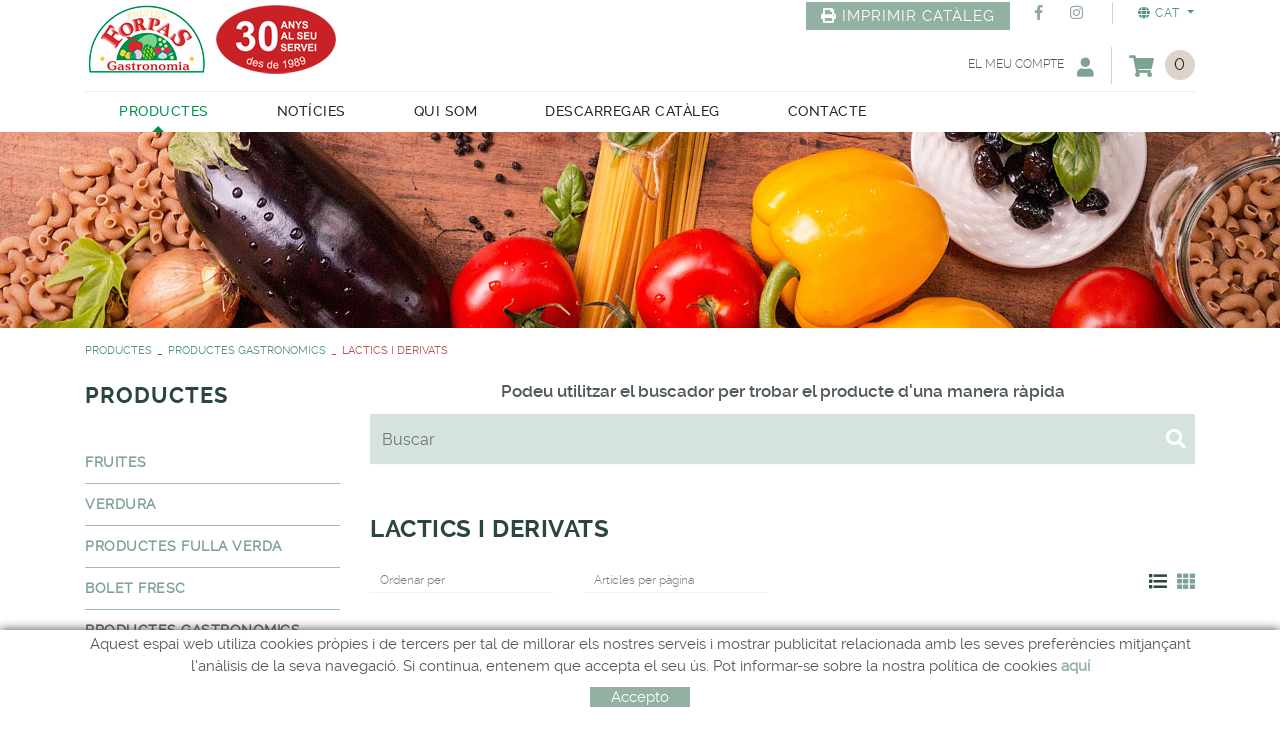

--- FILE ---
content_type: text/html; charset=utf-8
request_url: https://www.forpasgastronomia.com/ca/productes/productes-gastronomics/lactics-i-derivats
body_size: 15281
content:
<!DOCTYPE html>
<html lang="ca">
	<head>
		<meta charset="utf-8" />
	   	<meta http-equiv="X-UA-Compatible" content="IE=edge" />
		<meta name="viewport" content="width=device-width, initial-scale=1.0" />
		<title>LACTICS I DERIVATS - Forpas Gastronomia, distribuïdors de productes gastronòmics</title>
		<meta name="title" lang="ca" content="LACTICS I DERIVATS - Forpas Gastronomia, distribuïdors de productes gastronòmics" />
<meta name="language" content="ca" />
<link rel="canonical" href="https://www.forpasgastronomia.com/ca/productes/productes-gastronomics/lactics-i-derivats" />

<link rel="alternate" hreflang="ca" href="https://www.forpasgastronomia.com/ca/productes/productes-gastronomics/lactics-i-derivats" />
<link rel="alternate" hreflang="x-default" href="https://www.forpasgastronomia.com/ca/productes/productes-gastronomics/lactics-i-derivats" />
<link rel="alternate" hreflang="es" href="https://www.forpasgastronomia.com/es/productos/productos-gastronomicos/lacticos-y-derivados" />
<meta name="robots" content="index, follow" />
<meta name="description" lang="ca" content="Distribuïdors de productes alimentaris i gastronòmics a Palafrugell" />
<meta name="keywords" lang="ca" content="distribuïdors productes alimentaris, productes gastronòmics, productes frescos, productes secs, conserves i congelats" />
<base href="https://www.forpasgastronomia.com/skin/" />
<link rel="stylesheet" type="text/css" href="/skin/css/blocks.min.css" />
  
		<link rel="shortcut icon" href="/FitxersWeb/11187/favicon.ico" />

	 	<link rel="stylesheet" type="text/css" href="/skin/css/bootstrap/bootstrap.min.css"/>
    		<link rel="stylesheet" type="text/css" href="/skin/css/blueimp-gallery.min.css"/>
		<link rel="stylesheet" type="text/css" href="/skin/css/fontawesome-all.min.css"/>
		<link rel="stylesheet" type="text/css" href="/skin/css/animate.min.css"/>

		 <link rel="stylesheet" href="/skin/css/photoswipe/photoswipe.css">

		    <!-- Skin CSS file (styling of UI - buttons, caption, etc.)
		        In the folder of skin CSS file there are also:
		        - .png and .svg icons sprite, 
		        - preloader.gif (for browsers that do not support CSS animations) -->
		<link rel="stylesheet" href="/skin/css/photoswipe/default-skin.css">

		<link rel="stylesheet" type="text/css" href="/skin/css/webnet.css" />

	    	<!--[if lt IE 9]>
	        	<script type="text/javascript" src="/skin/js/html5shim.js"></script>
			<script type="text/javascript" src="/skin/js/respond.min.js"></script>
	    	<![endif]-->

		<link href="https://fonts.googleapis.com/css?family=Raleway" rel="stylesheet" type="text/css">

		<!-- Google tag (gtag.js) -->
<script async src="https://www.googletagmanager.com/gtag/js?id=G-TEPH4K2ZTM"></script>
<script>
  window.dataLayer = window.dataLayer || [];
  function gtag(){dataLayer.push(arguments);}
  gtag('js', new Date());

  gtag('config', 'G-TEPH4K2ZTM');
</script>


<!-- Google tag (gtag.js) -->
<script async src="https://www.googletagmanager.com/gtag/js?id=G-TEPH4K2ZTM"></script>
<script>
  window.dataLayer = window.dataLayer || [];
  function gtag(){dataLayer.push(arguments);}
  gtag('js', new Date());

  gtag('config', 'G-TEPH4K2ZTM');
</script>

		
	</head>
	<body class="defaultMenu">
		<form method="post" action="https://www.forpasgastronomia.com/ca/productes/productes-gastronomics/lactics-i-derivats" id="ctl00">
<div class="aspNetHidden">
<input type="hidden" name="__EVENTTARGET" id="__EVENTTARGET" value="" />
<input type="hidden" name="__EVENTARGUMENT" id="__EVENTARGUMENT" value="" />
<input type="hidden" name="__VIEWSTATE" id="__VIEWSTATE" value="/[base64]" />
</div>

<script type="text/javascript">
//<![CDATA[
var theForm = document.forms['ctl00'];
if (!theForm) {
    theForm = document.ctl00;
}
function __doPostBack(eventTarget, eventArgument) {
    if (!theForm.onsubmit || (theForm.onsubmit() != false)) {
        theForm.__EVENTTARGET.value = eventTarget;
        theForm.__EVENTARGUMENT.value = eventArgument;
        theForm.submit();
    }
}
//]]>
</script>


<script src="/WebResource.axd?d=umk0-VBz42UZp5IN_HDbRgTQY-w9UvtxAkd79LfuZ5kIIvFidbxbeztwg_LZ8lwzVl-P9oPvBI9CX8P3L2DpJX77OlZ4DrIgfY6jvt6m_s81&amp;t=638286137964787378" type="text/javascript"></script>

<script type="text/javascript">function dummy() { __doPostBack('8574DS',''); } </script>
<script src="/ScriptResource.axd?d=[base64]" type="text/javascript"></script>
<div class="aspNetHidden">

	<input type="hidden" name="__VIEWSTATEGENERATOR" id="__VIEWSTATEGENERATOR" value="28C95BB6" />
	<input type="hidden" name="__SCROLLPOSITIONX" id="__SCROLLPOSITIONX" value="0" />
	<input type="hidden" name="__SCROLLPOSITIONY" id="__SCROLLPOSITIONY" value="0" />
</div>
			<div class="wrap wrap-default">
				<header>
				<div id="caixaMenu">
				<div id="headerSup">
					<div class="container">
						<div class="row">
							<div class="col-xl-4 col-lg-4 col-md-3 col-sm-12 col-12 d-none d-lg-block">
								<a href="/" class="logo"><img src="/FitxersWeb/11187/logo.png" class="img-fluid" alt="Logo Empresa" /></a>
							</div>
							<div class="col-xl-8 col-lg-8 col-md-12 col-sm-12 col-12">
								<div class="content-idiomes clearfix">
									<div class="container-idiomes">


<div class="dropdown">
	<button class="btn btn-link dropdown-toggle" type="button" id="menu-idiomes" data-toggle="dropdown" aria-expanded="true">
		<i class="fa fa-globe" aria-hidden="true"></i>
    		<span id="text-selected">Language</span>
	</button>
	<ul class="dropdown-menu dropdown-menu-right" role="menu" aria-labelledby="menu-idiomes">
    <li role="presentation" id="language-selected" class="d-none">CAT</li><li role="presentation">
<a role="menuitem" tabindex="-1" href="https://www.forpasgastronomia.com/es/productos/productos-gastronomicos/lacticos-y-derivados">
<div class="container-esq">Español</div>
<div class="container-dret">ES</div>
<div class="clearfix"></div>
</a>
</li>	</ul>
</div></div>
									<div class="container-xarxesSocials-header"><div><a class="socialMedia" data-gpitoggle="tooltip" data-placement="bottom" href="https://www.facebook.com/Forpas-Gastronomia-758504047604241/" target="_blank" title="facebook"><i class="fab fa-facebook-f">&nbsp;&nbsp;</i>FACEBOOK</a></div>

<div><a class="socialMedia" data-gpitoggle="tooltip" data-placement="bottom" href="https://www.instagram.com/forpasgastronomia/?hl=es" target="_blank" title="instagram"><i class="fab fa-instagram">&nbsp;&nbsp;</i>INSTAGRAM</a></div>
</div>
									<div class="print-cataleg"><p><a class="btn btn-primary btn-print" href="javascript: w=window.open('/FitxersWeb/11187/cataleg-forpas-compressed.pdf'); w.print(); " target="_blank"><i class="fas fa-print">&nbsp;</i>IMPRIMIR CAT&Agrave;LEG</a></p>
</div>
								</div>
								<div class="clearfix">
									<a href="/" class="d-block d-lg-none"><img src="/FitxersWeb/11187/logo.png" class="mx-auto d-block img-fluid " alt="Logo Empresa" /></a>
								</div>
								<div class="text-center">
									<div class="containerCesta">
										<div class="navbar-header gpi-navbar-header">
											<a class="d-block d-md-none" onclick="openNavbarMenu()">
												<span class="text">MENÚ</span>
											</a>
										</div>
										<a class="cistella basket-status-header"  data-toggle="collapse" data-target=".basket-status-content" title="Veure la cistella de la compra" data-gpitoggle="tooltip" >
	<div class="items_cistella float-right">
		<div class="items d-none">0</div>
		<div class="items" id="items-basket-status"></div>	
	</div>
	<div class="float-right">
		<i class="fas fa-shopping-cart fa-text-right" aria-hidden="true"></i>
	</div>
	<div class="clearfix"></div>
</a>


<div class="basket-status-content collapse">
		<div class="container-basket-status-content">
    		<div class="content">
      			<div class="">
        			
				
					Cistella buida
				
        		</div>
	     		<div class="footer">
				<div class="row">
					<div class="col-xl-6 col-lg-6 col-md-6 col-sm-6 col-12">
						<button type="button" class="btn btn-default" data-dismiss="modal">Seguir comprant</button>
					</div>	
					<div class="col-xl-6 col-lg-6 col-md-6 col-sm-6 col-12 text-right">
						<a href="https://www.forpasgastronomia.com/ca/cistella.aspx" class="btn btn-primary">Realitzar comanda</a>
					</div> 
				</div>
			</div>
	  	</div>
		</div>	
</div>


 
										<div id="headerBuscador" class="d-none d-md-none" data-toggle="collapse" href=".caixaBuscador">
											<i class="fa fa-search" aria-hidden="true"></i>
										</div>	
										<a id="miniLogin-header" data-target=".miniLogin-status-content" class="botonCuenta" title="Entrar a la meva zona de client" data-gpitoggle="tooltip" data-toggle="collapse">El meu compte&nbsp;<i class="fas fa-text-left fa-user"></i></a>

<div class="collapse miniLogin-status-content">
	<div class="zona-privada">
		<div id="input-usuari">
	<div>Usuari</div>
	<div><input name="ctl30$ctl03$LOGIN_USER" type="text" maxlength="50" id="LOGIN_USER" class="form-control" size="25" onKeyPress="return checkEnter(event, &#39;ctl30$ctl03$[SUBMIT_LOGIN]$ctl01&#39;);" /></div>
	
</div>
<div id="input-password">
	<div>Contrasenya</div>
	<div><input name="ctl30$ctl03$LOGIN_PASSWORD" type="password" id="ctl30_ctl03_LOGIN_PASSWORD" class="form-control" size="25" onKeyPress="return checkEnter(event, &#39;ctl30$ctl03$[SUBMIT_LOGIN]$ctl01&#39;);" /></div>
</div>

<span id="ctl30_ctl03_[SUBMIT_LOGIN]"><a onclick="javascript:var myErrorMessage=&#39;&#39;; 
var myShowErrorMessage = false;
if (document.getElementById (&#39;LOGIN_USER&#39;).value.length == 0) {
   myShowErrorMessage = true;
   myErrorMessage = myErrorMessage + &#39;E-mail obligatori\n&#39;;
}
if (document.getElementById (&#39;ctl30_ctl03_LOGIN_PASSWORD&#39;).value.length == 0) {
   myShowErrorMessage = true;
   myErrorMessage = myErrorMessage + &#39;Contrasenya obligatòria&#39;;
}
if (myShowErrorMessage == true) 
{
    alert(myErrorMessage);
    return false;
};" class="btn btn-primary btn-maxwidth" href="javascript:__doPostBack(&#39;ctl30$ctl03$[SUBMIT_LOGIN]$ctl01&#39;,&#39;&#39;)">Acceptar</a></span>

		<div class="clearfix"><div class="text-register d-none">
	<span id="ctl30_ctl05_[SUBMIT_REGISTER]"><a href="javascript:__doPostBack(&#39;ctl30$ctl05$[SUBMIT_REGISTER]$ctl01&#39;,&#39;&#39;)">Registrar-se</a></span>
</div><div class="text-password"><span id="ctl30_ctl07_[SUBMIT_PASSWORD]"><a href="javascript:__doPostBack(&#39;ctl30$ctl07$[SUBMIT_PASSWORD]$ctl01&#39;,&#39;&#39;)">Ha perdut la contrasenya?</a></span></div>
</div>
		
	</div>	
</div>




										
									</div>
								</div>
							</div>
						</div>
					</div>
				</div>
				<div id="headerMenu">
					<div class="container">
						<div class="navbar navbar-expand-md navbar-offcanvas navbar-static-top gpi-navbar gpi-navbar-inverse" role="navigation">
							<div id="menu-sup">
								<div class=""><a href="/" class="minilogo d-none"><img src="/FitxersWeb/11187/logo.png" class="img-fluid" alt="Logo Empresa" /></a></div>
								<div class="clearfix d-block d-lg-none">
									<a href="/" class="brandLogo"><img src="/FitxersWeb/11187/logo.png" class="img-fluid" alt="Logo Empresa" /></a>
									<a class="closeButton" onclick="closeNavbarMenu()"><i class="fas fa-times-circle"></i></a>				
								</div>			
								<div class="navbar-collapse offcanvas-collapse justify-content-end" id="navbarCollapse">			<ul class="nav navbar-nav gpi-navbar-nav"><li>
					<a href="/ca/productes/productes-gastronomics" class="sel d-none d-lg-block childs">
	<span>PRODUCTES</span>
</a>
<a href="/ca/productes/productes-gastronomics" class="sel d-inline-block d-lg-none section-link">
	<span>PRODUCTES</span>
</a>
<a href="/ca/productes/productes-gastronomics" class="sel dropdown-toggle d-block d-lg-none dropdown-xs" data-toggle="dropdown" >
	<i class="fa fa-plus" aria-hidden="true"></i>
	<i class="fa fa-minus" aria-hidden="true"></i>
</a><div class="full-width-container">
<ul class="dropdown-menu gpi-dropdown-menu gpi-columna">
	<li><a  href="/ca/productes/fruites">
	<span>FRUITES</span>
</a>      <ul class="dropdown-menu gpi-dropdown-menu nivell-3"><li><a  href="/ca/productes/fruites/fruita-fresca">FRUITA FRESCA</a></li><li><a  href="/ca/productes/fruites/fruites-exotiques">FRUITES EXOTIQUES</a></li><li><a  href="/ca/productes/fruites/fruits-vermells">FRUITS VERMELLS</a></li>      </ul>
    </li>
<li><a  href="/ca/productes/verdura">
	<span>VERDURA</span>
</a>      <ul class="dropdown-menu gpi-dropdown-menu nivell-3"><li><a  href="/ca/productes/verdura/verdura-fresca">VERDURA FRESCA</a></li><li><a  href="/ca/productes/verdura/mini-verd-">MINI VERD.</a></li>      </ul>
    </li>
<li><a  href="/ca/productes/productes-fulla-verda">
	<span>PRODUCTES FULLA VERDA</span>
</a>      <ul class="dropdown-menu gpi-dropdown-menu nivell-3"><li><a  href="/ca/productes/productes-fulla-verda/amanides">AMANIDES</a></li><li><a  href="/ca/productes/productes-fulla-verda/flors">FLORS</a></li><li><a  href="/ca/productes/productes-fulla-verda/germinats">GERMINATS</a></li><li><a  href="/ca/productes/productes-fulla-verda/herbes-fresques">HERBES FRESQUES</a></li><li><a  href="/ca/productes/productes-fulla-verda/micro-brot">MICRO BROT</a></li>      </ul>
    </li>
<li><a  href="/ca/productes/bolet-fresc">BOLET FRESC</a></li>
<li><a href="/ca/productes/productes-gastronomics" class="sel">
	<span>PRODUCTES GASTRONOMICS</span>
</a>      <ul class="dropdown-menu gpi-dropdown-menu nivell-3"><li><a  href="/ca/productes/productes-gastronomics/begudes">BEGUDES</a></li><li><a  href="/ca/productes/productes-gastronomics/arros-i-llegums">ARROS I LLEGUMS</a></li>      <ul class="d-lg-none d-block dropdown-menu gpi-dropdown-menu nivell-3"><li><a  href="/ca/productes/productes-gastronomics/arros-i-llegums/arros">ARROS</a></li><li><a  href="/ca/productes/productes-gastronomics/arros-i-llegums/llegums">LLEGUMS</a></li>      </ul>
    <li><a  href="/ca/productes/productes-gastronomics/conserves-de-peix">CONSERVES DE PEIX</a></li>      <ul class="d-lg-none d-block dropdown-menu gpi-dropdown-menu nivell-3"><li><a  href="/ca/productes/productes-gastronomics/conserves-de-peix/bacalla">BACALLA</a></li><li><a  href="/ca/productes/productes-gastronomics/conserves-de-peix/cons-peix">CONS. PEIX</a></li>      </ul>
    <li><a  href="/ca/productes/productes-gastronomics/cereals">CEREALS</a></li><li><a  href="/ca/productes/productes-gastronomics/bolet-conserva-sec-i-congelat">BOLET CONSERVA ,SEC  I  CONGELAT</a></li>      <ul class="d-lg-none d-block dropdown-menu gpi-dropdown-menu nivell-3"><li><a  href="/ca/productes/productes-gastronomics/bolet-conserva-sec-i-congelat/sec">SEC</a></li><li><a  href="/ca/productes/productes-gastronomics/bolet-conserva-sec-i-congelat/congelat">CONGELAT</a></li><li><a  href="/ca/productes/productes-gastronomics/bolet-conserva-sec-i-congelat/altres">ALTRES</a></li><li><a  href="/ca/productes/productes-gastronomics/bolet-conserva-sec-i-congelat/conserva">CONSERVA</a></li>      </ul>
    <li><a  href="/ca/productes/productes-gastronomics/especies">ESPECIES</a></li><li><a  href="/ca/productes/productes-gastronomics/fruits-secs">FRUITS SECS</a></li><li><a  href="/ca/productes/productes-gastronomics/infusions-i-te">INFUSIONS I TE</a></li><li><a  href="/ca/productes/productes-gastronomics/lactics-i-derivats">LACTICS I DERIVATS</a></li>      <ul class="d-lg-none d-block dropdown-menu gpi-dropdown-menu nivell-3"><li><a  href="/ca/productes/productes-gastronomics/lactics-i-derivats/formatges">FORMATGES</a></li><li><a  href="/ca/productes/productes-gastronomics/lactics-i-derivats/derivats">DERIVATS</a></li>      </ul>
    <li><a  href="/ca/productes/productes-gastronomics/material-i-complements">MATERIAL I COMPLEMENTS</a></li>      <ul class="d-lg-none d-block dropdown-menu gpi-dropdown-menu nivell-3"><li><a  href="/ca/productes/productes-gastronomics/material-i-complements/zumex">ZUMEX</a></li>      </ul>
    <li><a  href="/ca/productes/productes-gastronomics/olives-i-conserves">OLIVES I CONSERVES</a></li>      <ul class="d-lg-none d-block dropdown-menu gpi-dropdown-menu nivell-3"><li><a  href="/ca/productes/productes-gastronomics/olives-i-conserves/conserves">CONSERVES</a></li><li><a  href="/ca/productes/productes-gastronomics/olives-i-conserves/olives">OLIVES</a></li>      </ul>
    <li><a  href="/ca/productes/productes-gastronomics/olis">OLIS</a></li><li><a  href="/ca/productes/productes-gastronomics/pasta">PASTA</a></li><li><a  href="/ca/productes/productes-gastronomics/productes-congelats">PRODUCTES CONGELATS</a></li><li><a  href="/ca/productes/productes-gastronomics/productes-orientals">PRODUCTES ORIENTALS</a></li><li><a  href="/ca/productes/productes-gastronomics/productes-i-elaborats-carnis">PRODUCTES I ELABORATS CARNIS</a></li><li><a  href="/ca/productes/productes-gastronomics/salsesconcentrats-i-extractes">SALSES,CONCENTRATS I EXTRACTES</a></li><li><a  href="/ca/productes/productes-gastronomics/sucre">SUCRE</a></li><li><a  href="/ca/productes/productes-gastronomics/farina">FARINA</a></li><li><a  href="/ca/productes/productes-gastronomics/sal">SAL</a></li><li><a  href="/ca/productes/productes-gastronomics/textures">TEXTURES</a></li><li><a  href="/ca/productes/productes-gastronomics/vinagres">VINAGRES</a></li>      <ul class="d-lg-none d-block dropdown-menu gpi-dropdown-menu nivell-3"><li><a  href="/ca/productes/productes-gastronomics/vinagres/balsamics">BALSAMICS</a></li>      </ul>
    <li><a  href="/ca/productes/productes-gastronomics/xocolatapostres-i-pastisseria">XOCOLATA,POSTRES I PASTISSERIA</a></li><li><a  href="/ca/productes/productes-gastronomics/productes-mexicans">PRODUCTES MEXICANS</a></li><li><a  href="/ca/productes/productes-gastronomics/fruites-alm-melmeladas">FRUITES ALM.,MELMELADAS</a></li><li><a  href="/ca/productes/productes-gastronomics/fruites-i-pures-congelats">FRUITES I PURES CONGELATS</a></li><li><a  href="/ca/productes/productes-gastronomics/algues">ALGUES</a></li><li><a  href="/ca/productes/productes-gastronomics/pa-i-derivats">PA I DERIVATS</a></li>      </ul>
    </li>
<li><a  href="/ca/productes/productes-pascual">
	<span>PRODUCTES PASCUAL</span>
</a>      <ul class="dropdown-menu gpi-dropdown-menu nivell-3"><li><a  href="/ca/productes/productes-pascual/aigua">AIGUA</a></li><li><a  href="/ca/productes/productes-pascual/batuts">BATUTS</a></li><li><a  href="/ca/productes/productes-pascual/bifrutas">BIFRUTAS</a></li><li><a  href="/ca/productes/productes-pascual/llet">LLET</a></li><li><a  href="/ca/productes/productes-pascual/iogurt">IOGURT</a></li><li><a  href="/ca/productes/productes-pascual/mantega">MANTEGA</a></li><li><a  href="/ca/productes/productes-pascual/melmelada">MELMELADA</a></li><li><a  href="/ca/productes/productes-pascual/nata">NATA</a></li><li><a  href="/ca/productes/productes-pascual/ou-past-">OU PAST.</a></li><li><a  href="/ca/productes/productes-pascual/soja">SOJA</a></li><li><a  href="/ca/productes/productes-pascual/sucs">SUCS</a></li>      </ul>
    </li>
<li><a  href="/ca/productes/obsolets">OBSOLETS</a></li>
<li><a  href="/ca/productes/envasos">ENVASOS</a></li>
<li><a  href="/ca/productes/cargols">CARGOLS</a></li>
<li><a  href="/ca/productes/-nuevo-"><Nuevo></a></li>
</ul>
</div>
</li>

<li>
<a  href="/ca/noticies">
	<span>NOTÍCIES</span>
</a>
</li>

<li>
<a  href="/ca/qui-som-2">
	<span>QUI SOM</span>
</a>
</li>

<li>
<a target="_BLANK" href="/FitxersWeb/11187/cataleg-forpas-compressed.pdf">
	<span>DESCARREGAR CATÀLEG</span>
</a>
</li>

<li>
<a  href="/ca/contacte">
	<span>CONTACTE</span>
</a>				</li></ul> </div>
							</div>
							<div class="menu-overlay"></div>														
						</div>	
					</div>
				</div>
				</div>
			</header>
			<main role="main">
				<div class="banner-interior">
					<div id="bannerQHDNF" class="capBanner"><div class="alone"><div class="pic"><img src="/FitxersWeb/25473/cap.jpg" width="1920" height="196" /></div><div class="data"><div class="container">
<div class="data-content wow fadeInRight">
<h2>&nbsp;</h2>

<h3>&nbsp;</h3>
</div>
</div>
</div></div></div>
				</div>
				<div class="container gpi-navigator">
					<div class="row">
						<ol class="breadcrumb"><li><a href="/ca/productes/productes-gastronomics">PRODUCTES</a></li><li><a href="/ca/productes/productes-gastronomics">PRODUCTES GASTRONOMICS</a></li><li class="active">LACTICS I DERIVATS</li></ol>
					</div>
				</div>
				<div class="container">
					<div class="contingut">
						<div class="row">	
							<div id="content-menuLat" class="col-xl-3 col-lg-3 col-md-4 d-none d-lg-block">	
								<div id="menu" class="d-none d-sm-block"><div class="titolMenuLat"><a href="/ca/productes/productes-gastronomics">PRODUCTES</a></div>
<ul>
<li class="n1"><a href="/ca/productes/fruites">FRUITES</a><ul>
<li><a href="/ca/productes/fruites/fruita-fresca">FRUITA FRESCA</a></li>
<li><a href="/ca/productes/fruites/fruites-exotiques">FRUITES EXOTIQUES</a></li>
<li><a href="/ca/productes/fruites/fruits-vermells">FRUITS VERMELLS</a></li>
</ul></li>
<li class="n1"><a href="/ca/productes/verdura">VERDURA</a><ul>
<li><a href="/ca/productes/verdura/verdura-fresca">VERDURA FRESCA</a></li>
<li><a href="/ca/productes/verdura/mini-verd-">MINI VERD.</a></li>
</ul></li>
<li class="n1"><a href="/ca/productes/productes-fulla-verda">PRODUCTES FULLA VERDA</a><ul>
<li><a href="/ca/productes/productes-fulla-verda/amanides">AMANIDES</a></li>
<li><a href="/ca/productes/productes-fulla-verda/flors">FLORS</a></li>
<li><a href="/ca/productes/productes-fulla-verda/germinats">GERMINATS</a></li>
<li><a href="/ca/productes/productes-fulla-verda/herbes-fresques">HERBES FRESQUES</a></li>
<li><a href="/ca/productes/productes-fulla-verda/micro-brot">MICRO BROT</a></li>
</ul></li>
<li class="n1"><a href="/ca/productes/bolet-fresc">BOLET FRESC</a></li>
<li class="n1"><a class="sel" href="/ca/productes/productes-gastronomics">PRODUCTES GASTRONOMICS</a><ul>
<li><a href="/ca/productes/productes-gastronomics/begudes">BEGUDES</a></li>
<li><a href="/ca/productes/productes-gastronomics/arros-i-llegums">ARROS I LLEGUMS</a><ul>
<li><a href="/ca/productes/productes-gastronomics/arros-i-llegums/arros">ARROS</a></li><li><a href="/ca/productes/productes-gastronomics/arros-i-llegums/llegums">LLEGUMS</a></li></ul></li>
<li><a href="/ca/productes/productes-gastronomics/conserves-de-peix">CONSERVES DE PEIX</a><ul>
<li><a href="/ca/productes/productes-gastronomics/conserves-de-peix/bacalla">BACALLA</a></li><li><a href="/ca/productes/productes-gastronomics/conserves-de-peix/cons-peix">CONS. PEIX</a></li></ul></li>
<li><a href="/ca/productes/productes-gastronomics/cereals">CEREALS</a></li>
<li><a href="/ca/productes/productes-gastronomics/bolet-conserva-sec-i-congelat">BOLET CONSERVA ,SEC  I  CONGELAT</a><ul>
<li><a href="/ca/productes/productes-gastronomics/bolet-conserva-sec-i-congelat/sec">SEC</a></li><li><a href="/ca/productes/productes-gastronomics/bolet-conserva-sec-i-congelat/congelat">CONGELAT</a></li><li><a href="/ca/productes/productes-gastronomics/bolet-conserva-sec-i-congelat/altres">ALTRES</a></li><li><a href="/ca/productes/productes-gastronomics/bolet-conserva-sec-i-congelat/conserva">CONSERVA</a></li></ul></li>
<li><a href="/ca/productes/productes-gastronomics/especies">ESPECIES</a></li>
<li><a href="/ca/productes/productes-gastronomics/fruits-secs">FRUITS SECS</a></li>
<li><a href="/ca/productes/productes-gastronomics/infusions-i-te">INFUSIONS I TE</a></li>
<li><a class="sel" href="/ca/productes/productes-gastronomics/lactics-i-derivats">LACTICS I DERIVATS</a><ul>
<li><a href="/ca/productes/productes-gastronomics/lactics-i-derivats/formatges">FORMATGES</a></li><li><a href="/ca/productes/productes-gastronomics/lactics-i-derivats/derivats">DERIVATS</a></li></ul></li>
<li><a href="/ca/productes/productes-gastronomics/material-i-complements">MATERIAL I COMPLEMENTS</a><ul>
<li><a href="/ca/productes/productes-gastronomics/material-i-complements/zumex">ZUMEX</a></li></ul></li>
<li><a href="/ca/productes/productes-gastronomics/olives-i-conserves">OLIVES I CONSERVES</a><ul>
<li><a href="/ca/productes/productes-gastronomics/olives-i-conserves/conserves">CONSERVES</a></li><li><a href="/ca/productes/productes-gastronomics/olives-i-conserves/olives">OLIVES</a></li></ul></li>
<li><a href="/ca/productes/productes-gastronomics/olis">OLIS</a></li>
<li><a href="/ca/productes/productes-gastronomics/pasta">PASTA</a></li>
<li><a href="/ca/productes/productes-gastronomics/productes-congelats">PRODUCTES CONGELATS</a></li>
<li><a href="/ca/productes/productes-gastronomics/productes-orientals">PRODUCTES ORIENTALS</a></li>
<li><a href="/ca/productes/productes-gastronomics/productes-i-elaborats-carnis">PRODUCTES I ELABORATS CARNIS</a></li>
<li><a href="/ca/productes/productes-gastronomics/salsesconcentrats-i-extractes">SALSES,CONCENTRATS I EXTRACTES</a></li>
<li><a href="/ca/productes/productes-gastronomics/sucre">SUCRE</a></li>
<li><a href="/ca/productes/productes-gastronomics/farina">FARINA</a></li>
<li><a href="/ca/productes/productes-gastronomics/sal">SAL</a></li>
<li><a href="/ca/productes/productes-gastronomics/textures">TEXTURES</a></li>
<li><a href="/ca/productes/productes-gastronomics/vinagres">VINAGRES</a><ul>
<li><a href="/ca/productes/productes-gastronomics/vinagres/balsamics">BALSAMICS</a></li></ul></li>
<li><a href="/ca/productes/productes-gastronomics/xocolatapostres-i-pastisseria">XOCOLATA,POSTRES I PASTISSERIA</a></li>
<li><a href="/ca/productes/productes-gastronomics/productes-mexicans">PRODUCTES MEXICANS</a></li>
<li><a href="/ca/productes/productes-gastronomics/fruites-alm-melmeladas">FRUITES ALM.,MELMELADAS</a></li>
<li><a href="/ca/productes/productes-gastronomics/fruites-i-pures-congelats">FRUITES I PURES CONGELATS</a></li>
<li><a href="/ca/productes/productes-gastronomics/algues">ALGUES</a></li>
<li><a href="/ca/productes/productes-gastronomics/pa-i-derivats">PA I DERIVATS</a></li>
</ul></li>
<li class="n1"><a href="/ca/productes/productes-pascual">PRODUCTES PASCUAL</a><ul>
<li><a href="/ca/productes/productes-pascual/aigua">AIGUA</a></li>
<li><a href="/ca/productes/productes-pascual/batuts">BATUTS</a></li>
<li><a href="/ca/productes/productes-pascual/bifrutas">BIFRUTAS</a></li>
<li><a href="/ca/productes/productes-pascual/llet">LLET</a></li>
<li><a href="/ca/productes/productes-pascual/iogurt">IOGURT</a></li>
<li><a href="/ca/productes/productes-pascual/mantega">MANTEGA</a></li>
<li><a href="/ca/productes/productes-pascual/melmelada">MELMELADA</a></li>
<li><a href="/ca/productes/productes-pascual/nata">NATA</a></li>
<li><a href="/ca/productes/productes-pascual/ou-past-">OU PAST.</a></li>
<li><a href="/ca/productes/productes-pascual/soja">SOJA</a></li>
<li><a href="/ca/productes/productes-pascual/sucs">SUCS</a></li>
</ul></li>
<li class="n1"><a href="/ca/productes/obsolets">OBSOLETS</a></li>
<li class="n1"><a href="/ca/productes/envasos">ENVASOS</a></li>
<li class="n1"><a href="/ca/productes/cargols">CARGOLS</a></li>
<li class="n1"><a href="/ca/productes/-nuevo-"><Nuevo></a></li>
</ul></div>
							</div>
							<div class="col-xl-9 col-lg-9 col-md-12 col-sm-12 col-12 gpi-no-container">
								<div class="text-info-buscador">Podeu utilitzar el buscador per trobar el producte d'una manera ràpida</div>
								<div class="caixaBuscador caixaBuscadorProductes collapse"><div id="buscador" class="buscadorCom">
	<div id="search-box" class="float-left" data-placeholder="Buscar"><input name="8574DS$FORM$SEARCH" type="text" maxlength="250" id="SEARCH" class="form-control" size="20" onKeyPress="return checkEnter(event, &#39;8574DS$FORM$[SUBMIT]$ctl01&#39;);" /></div>
	<div class="float-right"><span id="[SUBMIT]"><a class="botoCercar" href="javascript:__doPostBack(&#39;8574DS$FORM$[SUBMIT]$ctl01&#39;,&#39;&#39;)">Cercar<i class="fa fa-search"></i></a></span></div>	
	<div class="clearfix"></div>
	<i class="fa fa-spinner fa-pulse d-none" id="loading-search"></i>
	<div id="top-results"></div>
	<div id="show-results-searcher" class="d-none">
		<div id="franja-cap-resultats"></div>
		<div id="inside-container-search">
			<div id="back-pane-results"></div>
			<div id="no-results-found" class="d-none">
				<div>No s'han trobat articles relacionats.<br><br>
Si us plau, contacteu amb el nostre servei d'atenció al client.</div>
			</div>
		</div>
	</div>
</div>



</div>	
								<script type="text/javascript">
//<![CDATA[
Sys.WebForms.PageRequestManager._initialize('ctl01', 'ctl00', ['tctl02','ctl02'], [], [], 90, '');
//]]>
</script>
<div id="ctl02">
	<span style="display:none"><span></span></span><span id="ctl07" style="visibility:hidden;display:none;"></span>
</div><h1 class="titolContingut">LACTICS I DERIVATS</h1><div id="container-filtres">

	<div class="row">
		<div class="col-xl-3 col-lg-4 col-md-4 col-sm-12 col-12">
      			<div id="order-input"><select name="ctl11$ctl01$ORDER" id="ctl11_ctl01_ORDER">
	<option value="NULL_VALUE">Ordenar per</option>
	<option value="NOM_ASC">Nom (a-z)</option>
	<option value="NOM_DESC">Nom (z-a)</option>

</select></div>
		</div>
		<div class="col-xl-3 col-lg-3 col-md-3 col-sm-12 col-12">
    			 <div id="nitems-input"><select name="ctl11$ctl01$NITEMS" id="ctl11_ctl01_NITEMS">
	<option value="NULL_VALUE">Articles per p&#224;gina</option>
	<option value="12">12</option>
	<option value="24">24</option>
	<option value="48">48</option>
	<option value="96">96</option>

</select></div>
		</div>
		<div class="col-md-3 d-md-block d-none">
		</div>
		<div class="col-xl-3 col-lg-2 col-md-2 col-sm-12 col-12 d-none d-sm-block">
			
			
<a class="list" data-href="MODE=GRAELLA"><i class="fa fa-th" aria-hidden="true"></i></a>
<a class="list_lineal" data-href="MODE=GRAELLA_LINEAL"><i class="fa fa-list" aria-hidden="true"></i></a>

		</div>
		<div class="d-none" id="submit-container"><span id="ctl11_ctl01_[SUBMIT]"><a class="btn btn-primary" href="javascript:__doPostBack(&#39;ctl11$ctl01$[SUBMIT]$ctl01&#39;,&#39;&#39;)">Enviar</a></span></div>
	</div>
</div>

<div class="llistat_lineal"><div class="container-item">
<div class="item">

<div class="row">

<div class="col-xl-3 col-lg-4 col-md-4 col-sm-12 col-12 containerImage">
		
	
		<a href="/ca/productes/productes-gastronomics/lactics-i-derivats/formatge-comte-24-mesos-kg" title="FORMATGE COMTE 24 MESOS *KG*" class="container-img-list">
			<div class="picto-encarrec d-none" title="" data-gpitoggle="tooltip" data-original-title="Per encàrrec">
				<span class="fa-stack fa-2x">

					<i class="fas fa-clipboard-list fa-stack-2x"></i>
					 <i class="fas fa-pencil-alt fa-stack-1x fa-inverse"></i>
				</span>
			</div>	
			<img src="/FitxersWeb/11187/copi_foto_copi.jpg" data-src="/FitxersWeb/220931/FOCO_FOTO_FOCO.JPG" alt="FORMATGE COMTE 24 MESOS *KG*" class="img-fluid mx-auto lazy" />
		</a>
</div>	

<div class="col-xl-9 col-lg-8 col-md-8 col-sm-12 col-12 containerDescrip">
	<div class="container-descrip">
		<div class="container-encarrec d-none">Per encàrrec</div>
		<div class="container-nom-info">
			<div class="titol"><h2>FORMATGE COMTE 24 MESOS *KG*</h2></div>
				
			<div class="boto-mesInfoFitxa">
				<a class="boto-mes-info" href="/ca/productes/productes-gastronomics/lactics-i-derivats/formatge-comte-24-mesos-kg"><i class="fa fa-plus fa-text-right"></i>Veure més informació</a>
			</div>	
		</div>
				
		
		
		
	</div>	
</div>


</div>

</div>
</div><div class="container-item">
<div class="item">

<div class="row">

<div class="col-xl-3 col-lg-4 col-md-4 col-sm-12 col-12 containerImage">
		
	
		<a href="/ca/productes/productes-gastronomics/lactics-i-derivats/formatge-mozzarella-boles-8g-1k" title="FORMATGE MOZZARELLA BOLES 8g 1k" class="container-img-list">
			<div class="picto-encarrec d-none" title="" data-gpitoggle="tooltip" data-original-title="Per encàrrec">
				<span class="fa-stack fa-2x">

					<i class="fas fa-clipboard-list fa-stack-2x"></i>
					 <i class="fas fa-pencil-alt fa-stack-1x fa-inverse"></i>
				</span>
			</div>	
			<img src="/FitxersWeb/11187/copi_foto_copi.jpg" data-src="/FitxersWeb/220931/FMM_FOTO_FMM.JPG" alt="FORMATGE MOZZARELLA BOLES 8g 1k" class="img-fluid mx-auto lazy" />
		</a>
</div>	

<div class="col-xl-9 col-lg-8 col-md-8 col-sm-12 col-12 containerDescrip">
	<div class="container-descrip">
		<div class="container-encarrec d-none">Per encàrrec</div>
		<div class="container-nom-info">
			<div class="titol"><h2>FORMATGE MOZZARELLA BOLES 8g 1k</h2></div>
				
			<div class="boto-mesInfoFitxa">
				<a class="boto-mes-info" href="/ca/productes/productes-gastronomics/lactics-i-derivats/formatge-mozzarella-boles-8g-1k"><i class="fa fa-plus fa-text-right"></i>Veure més informació</a>
			</div>	
		</div>
				
		
		
		
	</div>	
</div>


</div>

</div>
</div><div class="container-item">
<div class="item">

<div class="row">

<div class="col-xl-3 col-lg-4 col-md-4 col-sm-12 col-12 containerImage">
		
	
		<a href="/ca/productes/productes-gastronomics/lactics-i-derivats/recuit-de-cabra-pot-500-grs-" title="RECUIT DE CABRA POT 500 Grs." class="container-img-list">
			<div class="picto-encarrec d-none" title="" data-gpitoggle="tooltip" data-original-title="Per encàrrec">
				<span class="fa-stack fa-2x">

					<i class="fas fa-clipboard-list fa-stack-2x"></i>
					 <i class="fas fa-pencil-alt fa-stack-1x fa-inverse"></i>
				</span>
			</div>	
			<img src="/FitxersWeb/11187/copi_foto_copi.jpg" data-src="" alt="RECUIT DE CABRA POT 500 Grs." class="img-fluid mx-auto lazy" />
		</a>
</div>	

<div class="col-xl-9 col-lg-8 col-md-8 col-sm-12 col-12 containerDescrip">
	<div class="container-descrip">
		<div class="container-encarrec d-none">Per encàrrec</div>
		<div class="container-nom-info">
			<div class="titol"><h2>RECUIT DE CABRA POT 500 Grs.</h2></div>
				
			<div class="boto-mesInfoFitxa">
				<a class="boto-mes-info" href="/ca/productes/productes-gastronomics/lactics-i-derivats/recuit-de-cabra-pot-500-grs-"><i class="fa fa-plus fa-text-right"></i>Veure més informació</a>
			</div>	
		</div>
				
		
		
		
	</div>	
</div>


</div>

</div>
</div><div class="container-item">
<div class="item">

<div class="row">

<div class="col-xl-3 col-lg-4 col-md-4 col-sm-12 col-12 containerImage">
		
	
		<a href="/ca/productes/productes-gastronomics/lactics-i-derivats/formatge-feta-daus-800g-" title="FORMATGE FETA DAUS 800g." class="container-img-list">
			<div class="picto-encarrec d-none" title="" data-gpitoggle="tooltip" data-original-title="Per encàrrec">
				<span class="fa-stack fa-2x">

					<i class="fas fa-clipboard-list fa-stack-2x"></i>
					 <i class="fas fa-pencil-alt fa-stack-1x fa-inverse"></i>
				</span>
			</div>	
			<img src="/FitxersWeb/11187/copi_foto_copi.jpg" data-src="" alt="FORMATGE FETA DAUS 800g." class="img-fluid mx-auto lazy" />
		</a>
</div>	

<div class="col-xl-9 col-lg-8 col-md-8 col-sm-12 col-12 containerDescrip">
	<div class="container-descrip">
		<div class="container-encarrec d-none">Per encàrrec</div>
		<div class="container-nom-info">
			<div class="titol"><h2>FORMATGE FETA DAUS 800g.</h2></div>
				
			<div class="boto-mesInfoFitxa">
				<a class="boto-mes-info" href="/ca/productes/productes-gastronomics/lactics-i-derivats/formatge-feta-daus-800g-"><i class="fa fa-plus fa-text-right"></i>Veure més informació</a>
			</div>	
		</div>
				
		
		
		
	</div>	
</div>


</div>

</div>
</div></div><div>
<div class="row block2-3 wow zoomIn">
          <div class="col-md-4 col-12 text-center ">
          <div class="item" >

          

          
          
          <a class="gpi-img-home" href="/WebNET/comu/linkManagerRedir.aspx?OBJECTE=220839&PAGINA=/skin/default.aspx"  title="FORMATGES" >
          

          <img src="/FitxersWeb/67923/no-image.png" class="lazy img-fluid mx-auto " data-src="/FitxersWeb/235970/forg_foto_forg.jpg" alt="FORMATGES"/>

          <div class="titol"><h2 class="font-bold">FORMATGES</h2></div>
          

          </a>
          

          
          
          
          </div>  </div>


        
          <div class="col-md-4 col-12 text-center ">
          <div class="item" >

          

          
          
          <a class="gpi-img-home" href="/WebNET/comu/linkManagerRedir.aspx?OBJECTE=220840&PAGINA=/skin/default.aspx"  title="DERIVATS" >
          

          <img src="/FitxersWeb/67923/no-image.png" class="lazy img-fluid mx-auto " data-src="/FitxersWeb/235970/mapi_foto_mapi.jpg" alt="DERIVATS"/>

          <div class="titol"><h2 class="font-bold">DERIVATS</h2></div>
          

          </a>
          

          
          
          
          </div>  </div>


        
          </div>
        </div>
							</div>
						</div>
					</div>
				</div>
			</main>
			</div>
			<footer id="footer">
				<div class="container">
					<div class="row">
						<div class="col-xl-4 col-lg-3 col-md-12 col-sm-12 col-12">
							<div class="contentFooter"><p><img alt="" class="img-responsive" src="/FitxersWeb/11187/logo-peu.jpg" /></p>

<p>PROVE&Iuml;DORS PER A LA GASTRONOMIA I LA RESTAURACI&Oacute;</p>

<p><span style="font-size:16px;"><strong>Horari d&#39;atenci&oacute; al p&uacute;blic:</strong>&nbsp;de 09:00h a 13:00h</span></p>
</div>
							<div class="xarxesPeu"><div class="d-xl-block float-xl-left d-lg-none">Pots seguir-nos a</div>
<div><a data-gpitoggle="tooltip" data-placement="bottom" href="https://www.facebook.com/Forpas-Gastronomia-758504047604241/" target="_blank" title="facebook"><i class="fab fa-facebook">&nbsp;&nbsp;</i>FACEBOOK</a></div>

<div><a data-gpitoggle="tooltip" data-placement="bottom" href="https://www.instagram.com/forpasgastronomia/?hl=es" target="_blank" title="instagram"><i class="fab fa-instagram">&nbsp;&nbsp;</i>INSTAGRAM</a></div>
</div>
						</div>
						<div class="col-xl-8 col-lg-9 col-md-12 col-sm-12 col-12">
						<div class="row">
							<div class="col-xl-4 col-lg-5 col-md-5 col-sm-12 col-12">
								<div class="container-dadesPeu">
									<div class="titolFooter">Sobre nosaltres</div>
<div class="menu_peu">
<ul><li><a href="/ca/politica-de-cookies">Política de cookies</a></li><li><a href="/ca/avis-legal">Avís legal</a></li><li><a href="/ca/condicions-dus">Condicions d'ús</a></li>
	<div class="clearfix"></div>
</ul>
</DIV>
									<div class="renovables"><div class="row align-items-center">
<div class="col-lg-5 col-md-6 col-sm-6 col-6"><a href="/FitxersWeb/11187/renovables_h.png" rel="lightbox"><img alt="" class="img-responsive img-fluid" src="/FitxersWeb/11187/renovables.jpg" /></a></div>

<div class="col-lg-7 col-md-6 col-sm-6 col-6"><a href="/FitxersWeb/11187/logo-next-generation.jpg" rel="lightbox"><img alt="" class="img-responsive img-fluid" src="/FitxersWeb/11187/boto-next-generation.jpg" style="width: 261px; height: 89px;" /></a></div>
</div>
</div>
								</div>
							</div>
							<div class="col-xl-8 col-lg-7 col-md-7 col-sm-12 col-12 container-contact">
							<div class=" col-12 container-contact">
								<div class="container-dadesPeu">
								<div class="titolFooter">Contacte</div>
								<div class="dadesPeu">
									<div class="clearfix">
										<div class="picto-info"><i class="fa fa-map-marker" aria-hidden="true"></i></div>
										<div class="address-info">
											Carrer del Trefí. 11-13<br/>
											17200 Palafrugell, Girona<br/>
										</div>
									</div>
									<div class="clearfix">
										<div class="picto-info"><i class="fa fa-phone" aria-hidden="true"></i></div>
										<div class="telfPeu">972 30 50 72 / 630 503 209</div>
									</div>
									<div class="clearfix">
										<div class="picto-info"><i class="fab fa-whatsapp" aria-hidden="true"></i></div>
										<div class="telfPeu"><a href="https://api.whatsapp.com/send?phone=34689657489" target="_blank">689 657 489</a></div>
									</div>
									<div class="clearfix">
										<div class="picto-info"><i class="fa fa-envelope" aria-hidden="true"></i></div>
										<div class="mailPeu"><a class="fontMitjana" href="mailto:comandes@forpasgastronomia.com">comandes@forpasgastronomia.com</a></div>
									</div>
								</div>
								</div>
							</div>
						</div>
						</div>
					</div>
				</div>
		
				<div class="container">
						<div class="credits">
							<div class="row">
								<div class="col-xl-12 col-lg-12 col-md-12 col-sm-12 col-12 text-center">
									<div class="distribuidor"><p style="text-align: left;">Distribu&iuml;t per: <a href="http://www.e-micrologic.com" target="_blank">MICROL&Ograve;GIC, SLU</a></p>
</div>
									<div class="creditsWebnet"><a href="http://www.gpisoftware.com" target="_blank" title="GPI Software - Internet & Web Solutions"><img src="/skin/images/logowebnet.png" style="border:none;" class="peuLogo" alt="GPI software - Internet & Web Solutions" /></a></div>
								</div>
							</div>
						</div>
				</div>
			</footer>

		
			<div id="cookies_banner">
				<div class="container">
					<p>Aquest espai web utiliza cookies pr&#242;pies i de tercers per tal de millorar els nostres serveis i mostrar publicitat relacionada amb les seves prefer&#232;ncies mitjan&ccedil;ant l'an&#224;lisis de la seva navegaci&#243;. Si continua, entenem que accepta el seu &#250;s. Pot informar-se sobre la nostra pol&#237;tica de cookies <a href="/WebNET/comu/linkManagerRedir.aspx?OBJECTE=95003&amp;PAGINA=/skin/default.aspx" rel="nofollow"><strong>aqu&#237;</strong></a></p>
						<div id="cookies_accept"><span>Accepto </span></div>
				</div>
			</div>

			<div class="modal fade" id="conditionsModal" tabindex="-1" role="dialog" aria-labelledby="conditionsModalLabel" data-src="/WebNET/comu/linkManagerRedir.aspx?OBJECTE=105094&PAGINA=/skin/default.aspx">
				<div class="modal-dialog modal-dialog-centered" role="document">
					<div class="modal-content">
				      		<div class="modal-header">
				        		<div class="titol-modal" id="conditionsModalLabel"></div>
				        		<button type="button" class="close" data-dismiss="modal" aria-hidden="true"><i class="fa fa-times"></i></button>
				      		</div>
				      		<div class="modal-body" id="conditionsModalBody"></div>
					      	<div class="modal-footer">
					        	<button type="button" class="btn btn-default" data-dismiss="modal">
								<i class="fa fa-check fa-text-right"></i>Tancar
							</button>
					      	</div>
					</div>
				</div>
			</div>

			<div class="modal fade" id="conditionsModalComercial" tabindex="-1" role="dialog" aria-labelledby="conditionsModalLabelComercial" data-src="/WebNET/comu/linkManagerRedir.aspx?OBJECTE=137809&PAGINA=/skin/default.aspx">
				<div class="modal-dialog modal-dialog-centered" role="document">
					<div class="modal-content">
				      		<div class="modal-header">
				        		<div class="titol-modal" id="conditionsModalLabelComercial"></div>
				        		<button type="button" class="close" data-dismiss="modal" aria-hidden="true"><i class="fa fa-times"></i></button>
				      		</div>
				      		<div class="modal-body" id="conditionsModalBodyComercial"></div>
					      	<div class="modal-footer">
					        	<button type="button" class="btn btn-default" data-dismiss="modal">
								<i class="fa fa-check fa-text-right"></i>Tancar
							</button>
					      	</div>
					</div>
				</div>
			</div>

			<div id="videoModal" class="modal fade" tabindex="-1" role="dialog" aria-labelledby="videoModalLabel" aria-hidden="true">
    				<div class="modal-dialog modal-dialog-centered">
					<div class="modal-content">
	        				<div class="modal-header">
							<div class="titol-modal"></div>
                					<button type="button" class="close" data-dismiss="modal" aria-hidden="true"><i class="fa fa-times"></i></button>
            					</div>
        	    				<div class="modal-body">
                					<iframe width="400" height="300" frameborder="0" allowfullscreen=""></iframe>
	            				</div>
        				</div>
    				</div>
			</div>

			<div id="blueimp-gallery" class="blueimp-gallery blueimp-gallery-controls">
    				<div class="slides"></div>
    				<div class="title"></div>
    				<a class="prev"><i class="fa fa-angle-left"></i></a>
    				<a class="next"><i class="fa fa-angle-right"></i></a>
    				<a class="close"><i class="fa fa-times"></i></a>
    				<a class="play-pause"></a>
    				<ol class="indicator"></ol>
			</div>

			<a href="#inici" class="cd-top">Top</a>	


			<script src="/skin/js/jquery-3.3.1.min.js"></script>
			<script src="/skin/js/jquery-migrate-1.4.1.min.js"></script>
	    		<script src="/skin/js/popper.min.js"></script>
	    		<script src="/skin/js/bootstrap.min.js"></script>
    			<script src="/skin/js/jquery.tools.min.js"></script>
    			<script src="/skin/js/jquery.lazy.min.js"></script>
			<script src="/skin/js/jquery.selectric.min.js"></script>
			<script src="/skin/js/paraxify.js"></script>
			<script src="/skin/js/jquery-scrollLock.min.js"></script>
			<script src="/skin/js/jquery.blueimp-gallery.min.js"></script>
			<script src="/skin/js/wow.min.js"></script>

			<script src="/skin/js/photoswipe/photoswipe.min.js"></script>


			<script src="/skin/js/photoswipe/photoswipe-ui-default.min.js"></script>
			<script src="/skin/js/moment-with-locales.min.js"></script>
			<script src="/skin/js/masonry.pkgd.min.js"></script>
    			<script src="/skin/js/gpisoftware.js"></script>
			

		
<script type="text/javascript"> function MicroNETWebEnableDisable ( _control, _enable, _disabledText, _enabledText ) { if ( _enable == true ) { _control.readOnly = false; _control.value = _enabledText; _control.onfocus = null; } else { _control.readOnly = true; _control.value = _disabledText; _control.onfocus = _control.blur; }; } function MicroNETWebEnableDisable_radioButton ( _control, _enable, _enabledOption ) {var myList;myList = _control.getElementsByTagName ('input'); if ( _enable == true )  {_control.disabled = false;_control.onfocus = null;for ( var contador=0; contador < myList.length; contador++)if (myList [contador].type == 'radio')if (myList [contador].value == _enabledOption)myList [contador].checked = true;else myList [contador].checked = false;} else {_control.disabled = true;_control.onfocus = _control.blur;for ( var contador=0; contador < myList.length; contador++)if (myList [contador].type == 'radio')myList [contador].checked = false;}} </script><script type="text/javascript"> function MicroNETWebAssignValue ( _control, _enable, _disabledText, _enabledText ) { if ( _enable == true ) { _control.value = _enabledText; } else { _control.value = _disabledText; } } </script><script type="text/javascript"> function checkEnter(e, submitInput) { var characterCode; if (e && e.which) {e=e; characterCode=e.which;} else { e=event; characterCode=e.keyCode;}if (characterCode==13){ __doPostBack(submitInput, '');return false;} else { return true; }}</script>
<script src="/skin/js/blocks.js" type="text/javascript"></script><script type="text/javascript">
function add_option (select_id, text) { var select = document.getElementById(select_id); select.options[select.options.length] = new Option(text);}
function clear_combo (select_id) {var select = document.getElementById(select_id);select.options.length = 0; }
function load_combo (select_id, option_array) {for (var i = 0; i < option_array.length; i++) { add_option (select_id, option_array[i]);}}
function select_combo (select_id, val) { var mySelect = document.getElementById(select_id);var i;for (i = 0; i<=mySelect.length-1; i++) {if (mySelect.options[i].value == val) { mySelect.selectedIndex = i; }}}</script>
<script type="text/javascript">
//<![CDATA[

theForm.oldSubmit = theForm.submit;
theForm.submit = WebForm_SaveScrollPositionSubmit;

theForm.oldOnSubmit = theForm.onsubmit;
theForm.onsubmit = WebForm_SaveScrollPositionOnSubmit;
Sys.Application.add_init(function() {
    $create(Sys.UI._Timer, {"enabled":true,"interval":900000,"uniqueID":"ctl07"}, null, null, $get("ctl07"));
});
//]]>
</script>
</form>
	</body>
</html>

--- FILE ---
content_type: text/css; charset=utf-8
request_url: https://www.forpasgastronomia.com/skin/css/blocks.min.css
body_size: 10844
content:
.gpi-contingut-wrapper{margin-bottom:30px}.gpi-contingut-wrapper h2.subtitolContingut{font-size:16px;margin-bottom:15px;color:#515b56}.gpi-contingut-wrapper h3.descripcioContingut{font-size:18px;margin-top:0}.gpi-contingut-wrapper .gpi-contingut{text-align:justify}@media (max-width:768px){.gpi-contingut-wrapper{margin-bottom:15px}}
h2.subtitolContingut,h3.subtitolContingut{font-size:16px;text-transform:none;line-height:23px}
.block2-2 .item > a{display:block}.block2-2 >div:nth-child(2n+1){clear:both}.block2-2 .item{margin-bottom:63px}.block2-2 .item:nth-child(2n+1){clear:both}.block2-2 .item a:hover img{opacity:0.60}.block2-2 img{padding:20px 0;padding-top:0}.block2-2 .gpi-picto-home i{font-size:108px;padding:0 0 30px 0;color:#7DA391}.block2-2 .gpi-picto-home.picto i.si-margin,.block2-2 .gpi-img-home img.si-margin{padding:20px 50px}.block2-2 .titol h2{text-align:center;color:#2B473A;font-size:18px;font-weight:normal;text-transform:none;letter-spacing:1px;white-space:nowrap;text-overflow:ellipsis;overflow:hidden;margin:0}.block2-2 .descrip h3{font-size:14px;font-weight:normal;color:#2F2C24;text-align:center;letter-spacing:1px;line-height:22px;margin-top:10px;margin-bottom:0}.block2-2 .gpi-contingut{color:#2F2C24;letter-spacing:0.5px;line-height:23px;margin-top:5px}.block2-2 a:hover .titol h2{color:#00904C}.block2-2 a:hover .descrip h3{color:#2F2C24}.block2-2 a.gpi-picto-home:hover i,.block2-2 .gpi-picto-home:hover{color:#00904C}@media (max-width:768px){.block2-2 .gpi-contingut{line-height:20px}}
.block2-3 .item > a{display:block}.block2-3>div:nth-child(3n+1){clear:both}.block2-3 .item{margin-bottom:30px}.block2-3 .item a:hover img{opacity:0.60}.block2-3 .item:nth-child(3n+1){clear:both}.block2-3 img{padding:20px 0;padding-top:0}.block2-3 .gpi-picto-home i{font-size:108px;padding:30px;color:#7DA391}.block2-3 .gpi-picto-home.picto i.si-margin,.block2-3 .gpi-img-home img.si-margin{padding:20px 50px}.block2-3 .titol h2{text-align:center;color:#2B473A;font-weight:normal;text-transform:none;letter-spacing:1px;white-space:nowrap;text-overflow:ellipsis;overflow:hidden;font-size:20px;margin:0}.block2-3 .descrip h3{font-size:14px;font-weight:normal;color:#2F2C24;text-align:center;letter-spacing:1px;line-height:22px;margin-top:10px;MARGIN-BOTTOM:0PX}.block2-3 .gpi-contingut{color:#2F2C24;letter-spacing:0.5px;line-height:23px;margin-top:5px}.block2-3 a:hover .titol h2{color:#00904C}.block2-3 a.gpi-picto-home:hover i,.block2-3 .gpi-picto-home:hover{color:#00904C}.block2-3 a:hover .descrip h3{color:#2F2C24}@media (max-width:768px){.block2-3 .gpi-contingut{line-height:20px}}
.block2-4 .item > a{display:block}.block2-4 >div:nth-child(4n+1){clear:both}.block2-4 .item{margin-bottom:30px}.block2-4 .item a:hover img{opacity:0.60}.block2-4 .item:nth-child(4n+1){clear:both}.block2-4 img{padding:20px 0;padding-top:0}.block2-4 .gpi-picto-home i{font-size:108px;padding:30px;color:#7DA391}.block2-4 .gpi-picto-home.picto i.si-margin,.block2-4 .gpi-img-home img.si-margin{padding:20px 50px;padding-top:0}.block2-4 .titol h2{text-align:center;color:#2B473A;font-weight:normal;text-transform:none;letter-spacing:1px;white-space:nowrap;text-overflow:ellipsis;overflow:hidden;font-size:20px;margin:0}.block2-4 .descrip h3{font-size:14px;font-weight:normal;color:#2F2C24;text-align:center;letter-spacing:1px;line-height:20px;margin-top:10px;margin-bottom:0}.block2-4 .gpi-contingut{color:#2F2C24;letter-spacing:0.5px;line-height:20px;margin-top:5px}.block2-4 a:hover .titol h2{color:#00904C}.block2-4 a:hover .descrip h3{color:#2F2C24}.block2-4 a.gpi-picto-home:hover i,.block2-4 .gpi-picto-home:hover{color:#00904C}@media (max-width:768px){.block2-4 .gpi-contingut{line-height:20px}}
.block2-6 .item > a{display:block}.block2-6 >div:nth-child(6n+1){clear:both}.block2-6 .item{margin-bottom:30px}.block2-6 .item a:hover img{opacity:0.60}.block2-6 .item:nth-child(6n+1){clear:both}.block2-6 img{padding:20px 0;padding-top:0}.block2-6 .gpi-picto-home i{font-size:50px;padding:30px;color:#7DA391}.block2-6 .titol h2{text-align:center;color:#2B473A;font-weight:normal;text-transform:none;letter-spacing:1px;white-space:nowrap;text-overflow:ellipsis;overflow:hidden;font-size:16px}.block2-6 .descrip h3{font-size:14px;font-weight:normal;color:#2F2C24;text-align:center;letter-spacing:1px;line-height:22px}.block2-6 .gpi-contingut{color:#2F2C24}.block2-6 a:hover .titol h2{color:#00904C}.block2-6 a:hover .descrip h3{color:#2F2C24}.block2-6 a.gpi-picto-home:hover i,.block2-6 .gpi-picto-home:hover{color:#00904C}@media (max-width:768px){.block2-6 .gpi-contingut{line-height:20px}}
 .block3-1{border-bottom:1px solid rgba(189,206,198,1);margin-bottom:30px}.block3-1 figure{margin:0}.block3-1 .item{padding:0;margin:0;overflow:hidden;border-top:1px solid rgba(189,206,198,1);border-left:1px solid rgba(189,206,198,1);border-right:1px solid rgba(189,206,198,1);}.block3-1 .item-margin{padding:15px;border:0}.block3-1 .destacats-home{position:relative;overflow:hidden}.block3-1 figure.efecte-foto figcaption::before{position:absolute;top:-1px;bottom:-1px;left:-1px;right:-1px;background:rgba(193,223,208,1);background:-moz-linear-gradient(top,rgba(193,223,208,1) 0,rgba([231,228,223,0]) 100%);background:-webkit-gradient(left top,left bottom,color-stop(0%,rgba(193,223,208,1)),color-stop(100%,rgba(231,228,223,0)));background:-webkit-linear-gradient(top,rgba(193,223,208,1) 0,rgba(231,228,223,0) 100%);background:-o-linear-gradient(top,rgba(193,223,208,1) 0,rgba(231,228,223,0) 100%);background:-ms-linear-gradient(top,rgba(193,223,208,1) 0,rgba(231,228,223,0) 100%);background:linear-gradient(to bottom,rgba(193,223,208,1) 0,rgba(231,228,223,0) 100%);content:'';opacity:0;-webkit-transform:translate3d(0,10%,0);transform:translate3d(0,10%,0);cursor:pointer}.block3-1 figure.efecte-foto .containerInfo{position:absolute;width:100%;-webkit-transition:-webkit-transform 0.35s,color 0.35s;transition:transform 0.35s,color 0.35s;-webkit-transform:translate3d(0,-50%,0);transform:translate3d(0,-50%,0);opacity:0;padding:0 35px;text-align:center;right:0;left:0}.block3-1 .item .destacats-home::before{position:absolute;top:1px;left:-1px;bottom:-1px;right:-1px;content:' ';opacity:1;background:rgba(255,255,255,0);background:-moz-linear-gradient(top,rgba(255,255,255,0) 1%,rgba(255,255,255,0) 55%,rgba(255,255,255,1) 100%);background:-webkit-gradient(left top,left bottom,color-stop(1%,rgba(255,255,255,0)),color-stop(55%,rgba(255,255,255,0)),color-stop(100%,rgba(255,255,255,1)));background:-webkit-linear-gradient(top,rgba(255,255,255,0) 1%,rgba(255,255,255,0) 55%,rgba(255,255,255,1) 100%);background:-o-linear-gradient(top,rgba(255,255,255,0) 1%,rgba(255,255,255,0) 55%,rgba(255,255,255,1) 100%);background:-ms-linear-gradient(top,rgba(255,255,255,0) 1%,rgba(255,255,255,0) 55%,rgba(255,255,255,1) 100%);background:linear-gradient(to bottom,rgba(255,255,255,0) 1%,rgba(255,255,255,0) 55%,rgba(255,255,255,1) 100%);}.block3-1 figure.efecte-foto h2{color:#2B473A;text-align:center;font-size:20px;text-transform:uppercase;letter-spacing:0.5px;margin:5px 0 10px 0;-ms-text-overflow:ellipsis;-o-text-overflow:ellipsis;text-overflow:ellipsis;white-space:nowrap;overflow:hidden}.block3-1 figure.efecte-foto i{font-size:70px;width:100%;color:#7DA391;text-align:center}.block3-1 figure.efecte-foto h3{font-size:16px;color:#2B473A;letter-spacing:0.25px;text-align:center;margin:0;line-height:20px;max-height:40px;overflow:hidden}.block3-1 figure.efecte-foto:hover i:hover{color:#00904C}.block3-1 figure.efecte-foto:hover figcaption::before,.block3-1 figure.efecte-foto:hover .containerInfo{opacity:1;-webkit-transform:translate3d(0,0,0);transform:translate3d(0,0,0)}.block3-1:hover figure.efecte-foto a h2{color:#2B473A}.block3-1:hover figure.efecte-foto a h3{color:#2B473A}.block3-1 .containerDescrip{position:absolute;bottom:30px;left:0;right:0}@media (min-width:1201px) and (max-width:1400px){}@media (max-width:1200px){.block3-1 figure.efecte-foto h3{overflow:hidden;margin:0;-ms-text-overflow:ellipsis;-o-text-overflow:ellipsis;text-overflow:ellipsis;white-space:nowrap;overflow:hidden}}@media (min-width:992px) and (max-width:1199px){.block3-1 figure.efecte-foto h2{font-size:18px;-ms-text-overflow:ellipsis;-o-text-overflow:ellipsis;text-overflow:ellipsis;white-space:nowrap;overflow:hidden}}@media (min-width:768px) and (max-width:991px){.block3-1 figure.efecte-foto h2{font-size:18px}}@media (max-width:767px){.block3-1 .col-xs-12 + .col-xs-12,#headerSup .col-xs-12 + .col-xs-12{margin-top:0}.block3-1 .col-xs-12 .containerInfo div.hidden-xs{visibility:hidden}.block3-1 .containerDescrip{bottom:5px}}@media (max-width:550px){.block3-1 figure.efecte-foto i{font-size:40px}}
.block3-2.border-item{border-bottom:1px solid rgba(189,206,198,1)}.block3-2 .item:nth-child(2n+1){clear:both}.block3-2 .item.item-margin::before,.block3-2 .item.item-margin::after{width:0 !important}.block3-2 figure{margin:0}.block3-2 .item{padding:0;margin:0;overflow:hidden;border-top:1px solid rgba(189,206,198,1);position:relative;bottom:1px}.block3-2 .item::after{content:'';position:absolute;display:block;width:1px;background:rgba(189,206,198,1);z-index:1;top:0;left:auto;height:100%}.block3-2 .item:nth-child(2n)::before{content:'';position:absolute;display:block;width:1px;background:rgba(189,206,198,1);z-index:1;top:0;right:0;height:100%}.block3-2{margin-bottom:30px}.block3-2 .item-margin{padding:15px;border:0}.block3-2 .destacats-home{position:relative;overflow:hidden}.block3-2 figure.efecte-foto figcaption::before{position:absolute;top:-1px;bottom:-1px;left:-1px;right:-1px;background:rgba(193,223,208,1);background:-moz-linear-gradient(top,rgba(193,223,208,1) 0,rgba([231,228,223,0]) 100%);background:-webkit-gradient(left top,left bottom,color-stop(0%,rgba(193,223,208,1)),color-stop(100%,rgba(231,228,223,0)));background:-webkit-linear-gradient(top,rgba(193,223,208,1) 0,rgba(231,228,223,0) 100%);background:-o-linear-gradient(top,rgba(193,223,208,1) 0,rgba(231,228,223,0) 100%);background:-ms-linear-gradient(top,rgba(193,223,208,1) 0,rgba(231,228,223,0) 100%);background:linear-gradient(to bottom,rgba(193,223,208,1) 0,rgba(231,228,223,0) 100%);content:'';opacity:0;-webkit-transform:translate3d(0,10%,0);transform:translate3d(0,10%,0);cursor:pointer}.block3-2 figure.efecte-foto .containerInfo{position:absolute;width:100%;-webkit-transition:-webkit-transform 0.35s,color 0.35s;transition:transform 0.35s,color 0.35s;-webkit-transform:translate3d(0,-50%,0);transform:translate3d(0,-50%,0);opacity:0;padding:0 35px;text-align:center;right:0;left:0}.block3-2 figure.efecte-foto h2{color:#2B473A;text-align:center;font-size:20px;text-transform:uppercase;letter-spacing:0.5px;margin:5px 0 10px 0;-ms-text-overflow:ellipsis;-o-text-overflow:ellipsis;text-overflow:ellipsis;white-space:nowrap;overflow:hidden}.block3-2 figure.efecte-foto i{font-size:70px;width:100%;color:#7DA391;text-align:center}.block3-2 figure.efecte-foto h3{font-size:16px;color:#2B473A;letter-spacing:0.25px;text-align:center;margin:0;line-height:20px;max-height:40px;overflow:hidden}.block3-2 figure.efecte-foto:hover i:hover{color:#00904C}.block3-2 figure.efecte-foto:hover h3{-webkit-transform:translate3d(0,0,0);transform:translate3d(0,0,0)}.block3-2 figure.efecte-foto:hover figcaption::before,.block3-2 figure.efecte-foto:hover .containerInfo{opacity:1;-webkit-transform:translate3d(0,0,0);transform:translate3d(0,0,0)}.block3-2:hover figure.efecte-foto a h2{color:#2B473A}.block3-2:hover figure.efecte-foto a h3{color:#00904C}.block3-2 .containerDescrip{position:absolute;bottom:30px;left:0;right:0}.block3-2 .item .destacats-home::before{position:absolute;top:1px;left:-1px;bottom:-1px;right:-1px;content:' ';opacity:1;background:rgba(255,255,255,0);background:-moz-linear-gradient(top,rgba(255,255,255,0) 1%,rgba(255,255,255,0) 55%,rgba(255,255,255,1) 100%);background:-webkit-gradient(left top,left bottom,color-stop(1%,rgba(255,255,255,0)),color-stop(55%,rgba(255,255,255,0)),color-stop(100%,rgba(255,255,255,1)));background:-webkit-linear-gradient(top,rgba(255,255,255,0) 1%,rgba(255,255,255,0) 55%,rgba(255,255,255,1) 100%);background:-o-linear-gradient(top,rgba(255,255,255,0) 1%,rgba(255,255,255,0) 55%,rgba(255,255,255,1) 100%);background:-ms-linear-gradient(top,rgba(255,255,255,0) 1%,rgba(255,255,255,0) 55%,rgba(255,255,255,1) 100%);background:linear-gradient(to bottom,rgba(255,255,255,0) 1%,rgba(255,255,255,0) 55%,rgba(255,255,255,1) 100%);}@media (min-width:1201px) and (max-width:1400px){}@media (max-width:1200px){.block3-2 figure.efecte-foto h3{font-size:[BLOCK3_MEDIDA_DESCRIP];overflow:hidden;margin:0;-ms-text-overflow:ellipsis;-o-text-overflow:ellipsis;text-overflow:ellipsis;white-space:nowrap;overflow:hidden}}@media (min-width:992px) and (max-width:1199px){.block3-2 figure.efecte-foto .containerInfo{padding:0 15px}.block3-2 figure.efecte-foto h2{font-size:20px;-ms-text-overflow:ellipsis;-o-text-overflow:ellipsis;text-overflow:ellipsis;white-space:nowrap;overflow:hidden}.block3-2 figure.efecte-foto i{font-size:60px}}@media (min-width:768px) and (max-width:991px){.block3-2 figure.efecte-foto .containerInfo{padding:0 15px}.block3-2 figure.efecte-foto h2{font-size:18px}}@media (max-width:767px){.block3-2 .col-xs-12 + .col-xs-12,#headerSup .col-xs-12 + .col-xs-12{margin-top:0}.block3-2 .col-xs-12 .containerInfo div.hidden-xs{visibility:hidden}}@media (max-width:550px){.block3-2 figure.efecte-foto i{font-size:40px}}
.block3-3 figure{margin:0}.block3-3.border-item{border-bottom:1px solid rgba(189,206,198,1)}.block3-3 .item:nth-child(3n+1){clear:both}.block3-3 .item.item-margin::before,.block3-3 .item.item-margin::after{width:0 !important}.block3-3 .item{padding:0;margin:0;overflow:hidden;border-top:1px solid rgba(189,206,198,1);position:relative;bottom:1px}.block3-3 .item::after{content:'';position:absolute;display:block;width:1px;background:rgba(189,206,198,1);z-index:1;top:0;left:auto;height:100%}.block3-3 .item:nth-child(3n)::before{content:'';position:absolute;display:block;width:1px;background:rgba(189,206,198,1);z-index:1;top:0;right:0;height:100%}.block3-3{margin-bottom:30px}.block3-3 .item-margin{padding:15px;border:0}.block3-3 .destacats-home{position:relative;overflow:hidden}.block3-3 figure.efecte-foto figcaption::before{position:absolute;top:-1px;bottom:-1px;left:-1px;right:-1px;background:rgba(193,223,208,1);background:-moz-linear-gradient(top,rgba(193,223,208,1) 0,rgba([231,228,223,0]) 100%);background:-webkit-gradient(left top,left bottom,color-stop(0%,rgba(193,223,208,1)),color-stop(100%,rgba(231,228,223,0)));background:-webkit-linear-gradient(top,rgba(193,223,208,1) 0,rgba(231,228,223,0) 100%);background:-o-linear-gradient(top,rgba(193,223,208,1) 0,rgba(231,228,223,0) 100%);background:-ms-linear-gradient(top,rgba(193,223,208,1) 0,rgba(231,228,223,0) 100%);background:linear-gradient(to bottom,rgba(193,223,208,1) 0,rgba(231,228,223,0) 100%);content:'';opacity:0;-webkit-transform:translate3d(0,10%,0);transform:translate3d(0,10%,0);cursor:pointer}.block3-3 figure.efecte-foto .containerInfo{position:absolute;width:100%;-webkit-transition:-webkit-transform 0.35s,color 0.35s;transition:transform 0.35s,color 0.35s;-webkit-transform:translate3d(0,-50%,0);transform:translate3d(0,-50%,0);opacity:0;padding:0 35px;right:0;left:0;text-align:center}.block3-3 figure.efecte-foto h2{color:#2B473A;text-align:center;font-size:20px;text-transform:uppercase;letter-spacing:0.5px;margin:15px 0 5px 0;-ms-text-overflow:ellipsis;-o-text-overflow:ellipsis;text-overflow:ellipsis;white-space:nowrap;overflow:hidden}.block3-3 figure.efecte-foto i{font-size:70px;width:100%;color:#7DA391;text-align:center}.block3-3 figure.efecte-foto h3{font-size:16px;color:#2B473A;letter-spacing:0.25px;text-align:center;margin:0;line-height:20px;max-height:40px;overflow:hidden}.block3-3 figure.efecte-foto:hover i:hover{color:#00904C}.block3-3 figure.efecte-foto:hover figcaption::before,.block3-3 figure.efecte-foto:hover .containerInfo{opacity:1;-webkit-transform:translate3d(0,0,0);transform:translate3d(0,0,0)}.block3-3:hover figure.efecte-foto a h2{color:#2B473A}.block3-3:hover figure.efecte-foto a h3{color:#2B473A}.block3-3 .containerDescrip{position:absolute;bottom:30px;left:0;right:0}.block3-3 .item .destacats-home::before{position:absolute;top:1px;left:-1px;bottom:-1px;right:-1px;content:' ';opacity:1;background:rgba(255,255,255,0);background:-moz-linear-gradient(top,rgba(255,255,255,0) 1%,rgba(255,255,255,0) 55%,rgba(255,255,255,1) 100%);background:-webkit-gradient(left top,left bottom,color-stop(1%,rgba(255,255,255,0)),color-stop(55%,rgba(255,255,255,0)),color-stop(100%,rgba(255,255,255,1)));background:-webkit-linear-gradient(top,rgba(255,255,255,0) 1%,rgba(255,255,255,0) 55%,rgba(255,255,255,1) 100%);background:-o-linear-gradient(top,rgba(255,255,255,0) 1%,rgba(255,255,255,0) 55%,rgba(255,255,255,1) 100%);background:-ms-linear-gradient(top,rgba(255,255,255,0) 1%,rgba(255,255,255,0) 55%,rgba(255,255,255,1) 100%);background:linear-gradient(to bottom,rgba(255,255,255,0) 1%,rgba(255,255,255,0) 55%,rgba(255,255,255,1) 100%);}@media (min-width:1201px) and (max-width:1400px){}@media (max-width:1200px){.block3-3 figure.efecte-foto h3{font-size:[BLOCK3_MEDIDA_DESCRIP];overflow:hidden;margin:0;-ms-text-overflow:ellipsis;-o-text-overflow:ellipsis;text-overflow:ellipsis;white-space:nowrap;overflow:hidden}}@media (min-width:992px) and (max-width:1199px){.block3-3 figure.efecte-foto .containerInfo{padding:0 15px}.block3-3 figure.efecte-foto h2{font-size:[BLOCK3_MEDIDA_TITULO];-ms-text-overflow:ellipsis;-o-text-overflow:ellipsis;text-overflow:ellipsis;white-space:nowrap;overflow:hidden}.block3-3 figure.efecte-foto i{font-size:60px}}@media (min-width:768px) and (max-width:991px){.block3-3 figure.efecte-foto .containerInfo{padding:0 15px}.block3-3 figure.efecte-foto h2{font-size:18px}.block3-3 figure.efecte-foto i{font-size:40px}}@media (max-width:767px){.block3-3 .col-xs-12 + .col-xs-12,#headerSup .col-xs-12 + .col-xs-12{margin-top:0}.block3-3 .col-xs-12 .containerInfo div.hidden-xs{visibility:hidden}}@media (max-width:550px){.block3-3 figure.efecte-foto i{font-size:40px}}
 .block3-4 .row{margin:0}.block3-4 figure{margin:0}.block3-4.border-item{border-bottom:1px solid rgba(189,206,198,1)}.block3-4 .item-margin{padding:15px;border:0}.block3-4 .item:nth-child(4n+1){clear:both}.block3-4 .item:nth-child(4n+1)::after,.block3-4 .item.item-margin::after{width:0}.block3-4 .item{padding:0;margin:0;overflow:hidden;border-top:1px solid rgba(189,206,198,1);position:relative;bottom:1px}.block3-4 .item::after{content:'';position:absolute;display:block;width:1px;background:rgba(189,206,198,1);z-index:1;top:0;left:auto;height:100%}.block3-4{margin-bottom:20px}.block3-4 .item-margin{padding:15px;border:0}.block3-4 .destacats-home{position:relative;overflow:hidden}.block3-4 figure.efecte-foto figcaption::before{position:absolute;top:-1px;bottom:-1px;left:-1px;right:-1px;background:rgba(193,223,208,1);background:-moz-linear-gradient(top,rgba(193,223,208,1) 0,rgba([231,228,223,0]) 100%);background:-webkit-gradient(left top,left bottom,color-stop(0%,rgba(193,223,208,1)),color-stop(100%,rgba(231,228,223,0)));background:-webkit-linear-gradient(top,rgba(193,223,208,1) 0,rgba(231,228,223,0) 100%);background:-o-linear-gradient(top,rgba(193,223,208,1) 0,rgba(231,228,223,0) 100%);background:-ms-linear-gradient(top,rgba(193,223,208,1) 0,rgba(231,228,223,0) 100%);background:linear-gradient(to bottom,rgba(193,223,208,1) 0,rgba(231,228,223,0) 100%);content:'';opacity:0;-webkit-transform:translate3d(0,10%,0);transform:translate3d(0,10%,0);cursor:pointer}.block3-4 figure.efecte-foto .containerInfo{position:absolute;width:100%;-webkit-transition:-webkit-transform 0.35s,color 0.35s;transition:transform 0.35s,color 0.35s;-webkit-transform:translate3d(0,-50%,0);transform:translate3d(0,-50%,0);opacity:0;padding:0 35px;right:0;left:0}.block3-4 figure.efecte-foto h2{color:#2B473A;text-align:center;font-size:20px;text-transform:uppercase;letter-spacing:0.5px;margin:5px 0;-ms-text-overflow:ellipsis;-o-text-overflow:ellipsis;text-overflow:ellipsis;white-space:nowrap;overflow:hidden}.block3-4 figure.efecte-foto i{font-size:70px;width:100%;color:#7DA391;text-align:center}.block3-4 figure.efecte-foto h3{font-size:16px;color:#2B473A;letter-spacing:0.25px;text-align:center;margin:0;line-height:20px;max-height:40px;overflow:hidden}.block3-4 figure.efecte-foto:hover i:hover{color:#00904C}.block3-4 figure.efecte-foto:hover figcaption::before,.block3-4 figure.efecte-foto:hover .containerInfo{opacity:1;-webkit-transform:translate3d(0,0,0);transform:translate3d(0,0,0)}.block3-4:hover figure.efecte-foto a h2{color:#2B473A}.block3-4:hover figure.efecte-foto a h3{color:#2B473A}.block3-4 .containerDescrip{position:absolute;bottom:20px;left:0;right:0}.block3-4 .item .destacats-home::before{position:absolute;top:1px;left:-1px;bottom:-1px;right:-1px;content:' ';opacity:1;background:rgba(255,255,255,0);background:-moz-linear-gradient(top,rgba(255,255,255,0) 1%,rgba(255,255,255,0) 55%,rgba(255,255,255,1) 100%);background:-webkit-gradient(left top,left bottom,color-stop(1%,rgba(255,255,255,0)),color-stop(55%,rgba(255,255,255,0)),color-stop(100%,rgba(255,255,255,1)));background:-webkit-linear-gradient(top,rgba(255,255,255,0) 1%,rgba(255,255,255,0) 55%,rgba(255,255,255,1) 100%);background:-o-linear-gradient(top,rgba(255,255,255,0) 1%,rgba(255,255,255,0) 55%,rgba(255,255,255,1) 100%);background:-ms-linear-gradient(top,rgba(255,255,255,0) 1%,rgba(255,255,255,0) 55%,rgba(255,255,255,1) 100%);background:linear-gradient(to bottom,rgba(255,255,255,0) 1%,rgba(255,255,255,0) 55%,rgba(255,255,255,1) 100%);}@media (min-width:1201px) and (max-width:1400px){block3-4 figure.efecte-foto h2{font-size:18px}.block3-4 figure.efecte-foto i{font-size:60px}.block3-4 figure.efecte-foto h3{font-size:16px}}@media (max-width:1200px){.block3-4 .containerDescrip{bottom:15px}.block3-4 figure.efecte-foto h3{overflow:hidden;margin:0;-ms-text-overflow:ellipsis;-o-text-overflow:ellipsis;text-overflow:ellipsis;white-space:nowrap;overflow:hidden}}@media (min-width:992px) and (max-width:1199px){.block3-4 figure.efecte-foto .containerInfo{padding:0 15px}.block3-4 figure.efecte-foto h2{font-size:15px;-ms-text-overflow:ellipsis;-o-text-overflow:ellipsis;text-overflow:ellipsis;white-space:nowrap;overflow:hidden;margin-bottom:5px}.block3-4 figure.efecte-foto h3{font-size:14px}.block3-4 figure.efecte-foto i{font-size:40px}}@media (min-width:768px) and (max-width:991px){.block3-4 figure.efecte-foto .containerInfo{padding:0 15px}.block3-4 figure.efecte-foto h2{font-size:18px}.block3-4 figure.efecte-foto i{font-size:50px}}@media (max-width:767px){.block3-4 .col-xs-12 + .col-xs-12,#headerSup .col-xs-12 + .col-xs-12{margin-top:0}.block3-4 .col-xs-12 .containerInfo div.hidden-xs{visibility:hidden}.block3-4 figure.efecte-foto h2{font-size:18px}}
.block3-6 figure{margin:0}.block3-6.border-item{border-bottom:1px solid rgba(189,206,198,1)}.block3-6 .item{padding:0;margin:0;overflow:hidden;border-top:1px solid rgba(189,206,198,1);position:relative;bottom:1px}.block3-6 .item::after{content:'';position:absolute;display:block;width:1px;background:rgba(189,206,198,1);z-index:1;top:0;left:auto;height:100%}.block3-6{margin-bottom:30px}.block3-6 .item-margin{padding:15px;border:0}.block3-6 .destacats-home{position:relative;overflow:hidden}.block3-6 .item.item-margin::after{width:0}.block3-6 figure.efecte-foto figcaption::before{position:absolute;top:-1px;bottom:-1px;left:-1px;right:-1px;background:rgba(193,223,208,1);background:-moz-linear-gradient(top,rgba(193,223,208,1) 0,rgba([231,228,223,0]) 100%);background:-webkit-gradient(left top,left bottom,color-stop(0%,rgba(193,223,208,1)),color-stop(100%,rgba(231,228,223,0)));background:-webkit-linear-gradient(top,rgba(193,223,208,1) 0,rgba(231,228,223,0) 100%);background:-o-linear-gradient(top,rgba(193,223,208,1) 0,rgba(231,228,223,0) 100%);background:-ms-linear-gradient(top,rgba(193,223,208,1) 0,rgba(231,228,223,0) 100%);background:linear-gradient(to bottom,rgba(193,223,208,1) 0,rgba(231,228,223,0) 100%);content:'';opacity:0;-webkit-transform:translate3d(0,10%,0);transform:translate3d(0,10%,0);cursor:pointer}.block3-6 .col-xs-12 .containerInfo div.hidden-xs{display:none}.block3-6 figure.efecte-foto .containerInfo{position:absolute;width:100%;-webkit-transition:-webkit-transform 0.35s,color 0.35s;transition:transform 0.35s,color 0.35s;-webkit-transform:translate3d(0,-50%,0);transform:translate3d(0,-50%,0);opacity:0;text-align:center;right:0;left:0;padding:0 35px}.block3-6 figure.efecte-foto i{font-size:50px;width:100%;color:#7DA391;text-align:center}.block3-6 figure.efecte-foto:hover i:hover{color:#00904C}.block3-6 figure.efecte-foto:hover figcaption::before,.block3-6 figure.efecte-foto:hover .containerInfo{opacity:1;-webkit-transform:translate3d(0,0,0);transform:translate3d(0,0,0)}.block3-6 .containerDescrip{position:absolute;bottom:15px;left:0;right:0}.block3-6 figure.efecte-foto h2{color:#2B473A;text-align:center;font-size:20px;text-transform:uppercase;letter-spacing:0.5px;margin:5px 0 10px 0;-ms-text-overflow:ellipsis;-o-text-overflow:ellipsis;text-overflow:ellipsis;white-space:nowrap;overflow:hidden}.block3-6:hover figure.efecte-foto a h2{color:#2B473A}.block3-6 .item .destacats-home::before{position:absolute;top:1px;left:-1px;bottom:-1px;right:-1px;content:' ';opacity:1;background:rgba(255,255,255,0);background:-moz-linear-gradient(top,rgba(255,255,255,0) 1%,rgba(255,255,255,0) 55%,rgba(255,255,255,1) 100%);background:-webkit-gradient(left top,left bottom,color-stop(1%,rgba(255,255,255,0)),color-stop(55%,rgba(255,255,255,0)),color-stop(100%,rgba(255,255,255,1)));background:-webkit-linear-gradient(top,rgba(255,255,255,0) 1%,rgba(255,255,255,0) 55%,rgba(255,255,255,1) 100%);background:-o-linear-gradient(top,rgba(255,255,255,0) 1%,rgba(255,255,255,0) 55%,rgba(255,255,255,1) 100%);background:-ms-linear-gradient(top,rgba(255,255,255,0) 1%,rgba(255,255,255,0) 55%,rgba(255,255,255,1) 100%);background:linear-gradient(to bottom,rgba(255,255,255,0) 1%,rgba(255,255,255,0) 55%,rgba(255,255,255,1) 100%);}@media (min-width:1201px) and (max-width:1400px){.block3-6 figure.efecte-foto i{font-size:40px}}@media (min-width:992px) and (max-width:1199px){.block3-6 figure.efecte-foto .containerInfo{padding:0 15px}.block3-6 figure.efecte-foto h2{font-size:[BLOCK3_MEDIDA_TITULO];-ms-text-overflow:ellipsis;-o-text-overflow:ellipsis;text-overflow:ellipsis;white-space:nowrap;overflow:hidden}}@media (min-width:768px) and (max-width:991px){.block3-6 figure.efecte-foto .containerInfo{padding:0 15px}.block3-6 figure.efecte-foto h2{font-size:18px}}@media (max-width:767px){.block3-6 .col-xs-12 + .col-xs-12,#headerSup .col-xs-12 + .col-xs-12{margin-top:0}.block3-6 figure.efecte-foto h2{font-size:18px}.block3-6 figure.efecte-foto i{font-size:70px}}@media (max-width:550px){.block3-6 figure.efecte-foto i{font-size:40px}}
.block4{padding-top:30px;padding-bottom:30px}.block4 h1,.block4 h2{font-size:24px;font-weight:normal;color:#00904C;letter-spacing:1.5px;text-transform:none;margin-top:0}.block4 h1 span,.block4 h2 span{font-size:24px;font-weight:normal;letter-spacing:1.5px;color:#2B473A}.block4 h3{font-size:18px;color:#515B56;line-height:26px;text-align:justify;margin-bottom:30px}.block4 .contingut{font-size:15px;color:#515B56;line-height:26px}.block4 .btn-primary{background-color:#93B1A3;color:#FFFFFF;margin-top:30px;margin-bottom:30px}.block4 .btn-primary:hover,.block4 .btn-primary:focus{background:#527061;color:#FFFFFF}.block4 #container-carousel-indicators{width:100%;overflow:hidden;margin-top:30px}.block4 .carousel-indicators{position:static;margin:0;width:100%;left:unset;bottom:unset;white-space:nowrap;text-align:center;font-size:0;overflow:auto;overflow-y:hidden}.block4 .carousel-indicators li{background:#7DA391;border-color:#7DA391;border-radius:10px;width:10px;height:10px}.block4 .center{text-align:center}.block4 .carousel-indicators li.active{background:#00904C;border-color:#00904C}.block4 .carousel-indicators li img{-moz-transition:opacity 0.4s ease;-o-transition:opacity 0.4s ease;-webkit-transition:opacity 0.4s ease;transition:opacity 0.4s ease}.block4 .carousel-indicators li + li{margin-left:10px}.block4 .carousel-control{width:7%;bottom:60px}.block4 .carousel-control.right{background:none}.block4 .carousel-control.left{background:none}.block4 .carousel-control i.fa{font-size:80px;width:auto;height:auto;margin-top:-40px;color:#7DA391;position:absolute;top:50%;text-shadow:none}.block4 .carousel-control i.fa-angle-left{left:5px}.block4 .carousel-control i.fa-angle-right{right:5px}.block4 .carousel-control i.fa{font-size:80px;width:auto;height:auto;margin-top:-40px}@media (max-width:767px){.block4 .carousel-inner{height:auto !important}}.videoWrapper{position:relative;width:100%;height:0;background-color:#000}.videoWrapper43{padding-top:75%}.videoWrapper169{padding-top:56%}.videoIframe{position:absolute;top:0;right:0;bottom:0;left:0;width:100%;height:100%;background-color:transparent}.videoPoster{position:absolute;top:0;right:0;left:0;width:100%;height:100%;margin:0;padding:0;cursor:pointer;border:0;outline:none;background-position:50% 50%;background-size:100% 100%;background-size:cover;text-indent:-999em;overflow:hidden;opacity:1;-webkit-transition:opacity 800ms,height 0s;-moz-transition:opacity 800ms,height 0s;transition:opacity 800ms,height 0s;-webkit-transition-delay:0s,0s;-moz-transition-delay:0s,0s;transition-delay:0s,0s}.videoPoster:before{content:'';position:absolute;top:50%;left:50%;width:80px;height:80px;margin:-40px 0 0 -40px;border:5px solid #868178;border-radius:100%;-webkit-transition:border-color 300ms;-moz-transition:border-color 300ms;transition:border-color 300ms}.videoPoster:after{content:'';position:absolute;top:50%;left:50%;width:0;height:0;margin:-25px 0 0 -13px;border-left:40px solid #868178;border-top:25px solid transparent;border-bottom:25px solid transparent;-webkit-transition:border-color 300ms;-moz-transition:border-color 300ms;transition:border-color 300ms}.videoPoster:hover:before,.videoPoster:focus:before{border-color:#58544C}.videoPoster:hover:after,.videoPoster:focus:after{border-left-color:#58544C}.videoWrapperActive .videoPoster{opacity:0;height:0;-webkit-transition-delay:0s,800ms;-moz-transition-delay:0s,800ms;transition-delay:0s,800ms}@media (max-width:768px){.block4 .btn-primary{margin-top:0;width:100%}}
.block5-1 .efecteLlistat figure{position:relative;overflow:hidden;text-align:center;cursor:pointer}.block5-1 .efecte-recorda{margin-bottom:25px}.block5-1 figure.efecte-recorda{background:#7DA391}.block5-1 .efecteLlistat .containerInfo{left:0;right:0;text-align:center}.block5-1 figure.efecte-recorda img{width:100%;-webkit-transition:opacity 0.35s,-webkit-transform 0.35s;transition:opacity 0.35s,transform 0.35s;-webkit-transform:scale(1.05);transform:scale(1.05)}.block5-1 figure.efecte-recorda:hover img{opacity:0.5;-webkit-transform:scale(1);transform:scale(1)}.block5-1 figure.efecte-recorda figcaption::before{position:absolute;top:30px;right:30px;bottom:30px;left:30px;border:1px solid #FFFFFF;content:'';-webkit-transform:scale(1.1);transform:scale(1.1)}.block5-1 figure.efecte-recorda figcaption::before{opacity:0;-webkit-transition:opacity 0.35s,-webkit-transform 0.35s;transition:opacity 0.35s,transform 0.35s}.block5-1 figure.efecte-recorda h3{opacity:1}.block5-1 figure.efecte-recorda h2{text-align:center;font-size:24px;color:#FFFFFF;letter-spacing:0.5px;margin-bottom:15px;text-shadow:-1px 2px 9px rgba(0,0,0,0.66)}.block5-1 figure.efecte-recorda:hover figcaption::before{opacity:1;-webkit-transform:scale(1);transform:scale(1)}.block5-1 figure.efecte-recorda h3{text-align:center;font-size:16px;color:#FFFFFF;letter-spacing:0.5px;margin:0;padding:0}@media (max-width:767px){.block5-1 figure.efecte-recorda{margin-bottom:15px}}
.block5-2 .efecteLlistat figure{position:relative;overflow:hidden;text-align:center;cursor:pointer}.block5-2 .efecte-recorda{margin-bottom:25px}.block5-2 figure.efecte-recorda{background:#7DA391}.block5-2 .efecteLlistat .containerInfo{left:0;right:0;text-align:center}.block5-2 figure.efecte-recorda img{width:100%;-webkit-transition:opacity 0.35s,-webkit-transform 0.35s;transition:opacity 0.35s,transform 0.35s;-webkit-transform:scale(1.05);transform:scale(1.05)}.block5-2 figure.efecte-recorda:hover img{opacity:0.5;-webkit-transform:scale(1);transform:scale(1)}.block5-2 figure.efecte-recorda figcaption::before{position:absolute;top:30px;right:30px;bottom:30px;left:30px;border:1px solid #FFFFFF;content:'';-webkit-transform:scale(1.1);transform:scale(1.1)}.block5-2 figure.efecte-recorda figcaption::before{opacity:0;-webkit-transition:opacity 0.35s,-webkit-transform 0.35s;transition:opacity 0.35s,transform 0.35s}.block5-2 figure.efecte-recorda h3{opacity:1}.block5-2 figure.efecte-recorda h2{text-align:center;font-size:16px;color:#FFFFFF;letter-spacing:0.5px;margin-bottom:15px;text-shadow:-1px 2px 9px rgba(0,0,0,0.66)}.block5-2 figure.efecte-recorda:hover figcaption::before{opacity:1;-webkit-transform:scale(1);transform:scale(1)}.block5-2 figure.efecte-recorda h3{text-align:center;font-size:16px;color:#FFFFFF;letter-spacing:0.5px;margin:0;padding:0}@media (max-width:767px){.block5-2 figure.efecte-recorda{margin-bottom:15px}}
.block5-3 .efecteLlistat figure{position:relative;overflow:hidden;text-align:center;cursor:pointer}.block5-3 .efecte-recorda{margin-bottom:25px}.block5-3 figure.efecte-recorda{background:#7DA391}.block5-3 .efecteLlistat .containerInfo{left:0;right:0;text-align:center}.block5-3 figure.efecte-recorda img{width:100%;-webkit-transition:opacity 0.35s,-webkit-transform 0.35s;transition:opacity 0.35s,transform 0.35s;-webkit-transform:scale(1.05);transform:scale(1.05)}.block5-3 figure.efecte-recorda:hover img{opacity:0.5;-webkit-transform:scale(1);transform:scale(1)}.block5-3 figure.efecte-recorda figcaption::before{position:absolute;top:15px;right:15px;bottom:15px;left:15px;border:1px solid #FFFFFF;content:'';-webkit-transform:scale(1.1);transform:scale(1.1);opacity:0;-webkit-transition:opacity 0.35s,-webkit-transform 0.35s;transition:opacity 0.35s,transform 0.35s}.block5-3 figure.efecte-recorda h2{text-align:center;font-size:18px;color:#FFFFFF;letter-spacing:0.5px;margin-bottom:10px;text-shadow:-1px 2px 9px rgba(0,0,0,0.66)}.block5-3 figure.efecte-recorda h3{text-align:center;font-size:16px;color:#FFFFFF;letter-spacing:0.5px;margin:0;padding:0}.block5-3 figure.efecte-recorda:hover figcaption::before{opacity:1;-webkit-transform:scale(1);transform:scale(1)}@media (max-width:767px){.block5-3 figure.efecte-recorda{margin-bottom:15px}.block5-3 figure.efecte-recorda h2{font-size:20px}}
.block5-4 .efecteLlistat figure{position:relative;overflow:hidden;text-align:center;cursor:pointer}.block5-4 .efecte-recorda{margin-bottom:25px}.block5-4 .efecteLlistat .containerInfo{left:0;right:0;text-align:center}.block5-4 figure.efecte-recorda{background:#7DA391}.block5-4 figure.efecte-recorda img{width:100%;-webkit-transition:opacity 0.35s,-webkit-transform 0.35s;transition:opacity 0.35s,transform 0.35s;-webkit-transform:scale(1.05);transform:scale(1.05)}.block5-4 figure.efecte-recorda:hover img{opacity:0.5;-webkit-transform:scale(1);transform:scale(1)}.block5-4 figure.efecte-recorda figcaption::before{position:absolute;top:15px;right:15px;bottom:15px;left:15px;border:1px solid #FFFFFF;content:'';-webkit-transform:scale(1.1);transform:scale(1.1)}.block5-4 figure.efecte-recorda figcaption::before{opacity:0;-webkit-transition:opacity 0.35s,-webkit-transform 0.35s;transition:opacity 0.35s,transform 0.35s}.block5-4 figure.efecte-recorda h2{text-align:center;font-size:18px;color:#FFFFFF;letter-spacing:0.5px;margin-bottom:10px;text-shadow:-1px 2px 9px rgba(0,0,0,0.66)}.block5-4 figure.efecte-recorda:hover figcaption::before{opacity:1;-webkit-transform:scale(1);transform:scale(1)}.block5-4 figure.efecte-recorda h3{text-align:center;font-size:16px;color:#FFFFFF;letter-spacing:0.5px;margin:0;padding:0}@media (max-width:767px){.block5-4 figure.efecte-recorda{margin-bottom:15px}.block5-4 figure.efecte-recorda h2{font-size:20px}}
.block6-3 .destacats figure{position:relative;float:left;overflow:hidden;width:100%;height:auto;background:#3085a3;text-align:center;cursor:pointer}.block6-3 .destacatsfigure img{position:relative;display:block;max-width:100%;opacity:0.9}.block6-3 .destacats figure figcaption{padding:2em;color:#fff;text-transform:uppercase;font-size:1.25em;-webkit-backface-visibility:hidden;-moz-backface-visibility:hidden;backface-visibility:hidden}.block6-3 .destacats figure figcaption::before,.block6-3 .destacats figure figcaption::after{pointer-events:none}.block6-3 .destacats figure figcaption,.block6-3 .destacats figure figcaption > a{position:absolute;top:0;left:0;width:100%;height:100%}.block6-3 .destacats figure figcaption > a{z-index:1000;text-indent:200%;white-space:nowrap;font-size:0;opacity:0}.block6-3 .destacats figure h2{font-weight:300}.block6-3 .destacats figure h2 span{font-weight:800}.block6-3 .destacats figure h2,.block6-3 .destacats figure h3{margin:0}.block6-3 .destacats figure h3{letter-spacing:1px;font-size:68.5%}.block6-3 figure.efecte-destacat{background:#CDE2D8;margin-bottom:30px}.block6-3 figure.efecte-destacat img,.block6-3 figure.efecte-destacat h2{-webkit-transition:-webkit-transform 0.35s;-moz-transition:transform 0.35s;-o-transition:transform 0.35s;transition:transform 0.35s}.block6-3 figure.efecte-destacat img{-webkit-backface-visibility:hidden;-moz-backface-visibility:hidden;backface-visibility:hidden;-moz-transition:all 0.4s;-o-transition:all 0.4s;-webkit-transition:all 0.4s;transition:all 0.4s}.block6-3 figure.efecte-destacat h2,.block6-3 figure.efecte-destacat h3{position:absolute;bottom:0;left:0;right:0;padding:10px;padding-bottom:0}.block6-3 figure.efecte-destacat h3.text-center{text-align:center}.block6-3 figure.efecte-destacat h3.text-justify{text-align:justify}.block6-3 figure.efecte-destacat h2{text-align:center;background:rgba(205,226,216,0.9);color:#000000;width:100%;font-size:16px;-moz-transition:background-color linear 0.20s,transform 0.35s,color 0.35s;-o-transition:background-color linear 0.20s,transform 0.35s,color 0.35s;-webkit-transition:background-color linear 0.20s,transform 0.35s,color 0.35s;transition:background-color linear 0.20s,transform 0.35s,color 0.35s}.block6-3 figure.efecte-destacat h3{text-transform:none;opacity:0;-webkit-transition:opacity 0.35s,-webkit-transform 0.35s;-moz-transition:opacity 0.35s,transform 0.35s;-o-transition:opacity 0.35s,transform 0.35s;transition:opacity 0.35s,transform 0.35s;-webkit-transform:translate3d(0,50px,0);-moz-transform:translate3d(0,50px,0);-ms-transform:translate3d(0,50px,0);-o-transform:translate3d(0,50px,0);transform:translate3d(0,50px,0);font-size:16px;color:#382D1D;line-height:18px;margin:0 22px;padding:0;margin-bottom:10px;padding-top:4px;margin-bottom:14px}.block6-3 figure.efecte-destacat:hover img{-webkit-transform:translate3d(0,-110px,0);translate3d(0,-100px,0);translate3d(0,-10px,0);-moz-transform:translate3d(0,-110px,0);translate3d(0,-100px,0);translate3d(0,-10px,0);-ms-transform:translate3d(0,-110px,0);translate3d(0,-100px,0);translate3d(0,-10px,0);-o-transform:translate3d(0,-110px,0);transform:translate3d(0,-110px,0);opacity:1;filter:grayscale(0)}.block6-3 figure.efecte-destacat:hover h2{-webkit-transform:translate3d(0,-65px,0);translate3d(0,-65px,0);translate3d(0,-6px,0);translate3d(0,-px,0);translate3d(0,-1px,0);translate3d(0,-1px,0);translate3d(0,-1px,0);-moz-transform:translate3d(0,-65px,0);translate3d(0,-65px,0);translate3d(0,-1px,0);translate3d(0,-1px,0);translate3d(0,-10px,0);-ms-transform:translate3d(0,-65px,0);translate3d(0,-65px,0);translate3d(0,-1px,0);translate3d(0,-1px,0);-o-transform:translate3d(0,-65px,0);translate3d(0,-1px,0);transform:translate3d(0,-65px,0);background:rgba(255,255,255,0)}.block6-3 figure.efecte-destacat:hover h3{opacity:1;-webkit-transform:translate3d(0,0,0);-moz-transform:translate3d(0,0,0);-ms-transform:translate3d(0,0,0);-o-transform:translate3d(0,0,0);transform:translate3d(0,0,0)}.block6-3 figure.efecte-destacat img.infoDestacats{opacity:0;position:absolute;min-height:75px;max-width:75px;top:160px;left:35%;-moz-transition:all 0.5s;-o-transition:all 0.5s;-webkit-transition:all 0.5s;transition:all 0.5s}.block6-3 figure.efecte-destacat:hover img.infoDestacats{opacity:1}@media (max-width:991px){.block6-3 figure.efecte-destacat h3{font-size:13px}}@media (max-width:768px){.block6-3 figure.efecte-destacat h3{display:none}.block6-3 figure.efecte-destacat:hover h2{-webkit-transform:translate3d(0,0px,0);translate3d(0,0px,0);translate3d(0,-6px,0);translate3d(0,-px,0);translate3d(0,-1px,0);translate3d(0,-1px,0);translate3d(0,-1px,0);-moz-transform:translate3d(0,0px,0);translate3d(0,0px,0);translate3d(0,-1px,0);translate3d(0,-1px,0);translate3d(0,-10px,0);-ms-transform:translate3d(0,0px,0);translate3d(0,0px,0);translate3d(0,-1px,0);translate3d(0,-1px,0);-o-transform:translate3d(0,0px,0);translate3d(0,-1px,0);transform:translate3d(0,0px,0)}.block6-3 figure.efecte-destacat h3{padding-bottom:10px}.block6-3 figure.efecte-destacat:hover img{-webkit-transform:translate3d(0,-300px,0);-moz-transform:translate3d(0,-300px,0);-ms-transform:translate3d(0,-30px,0);-o-transform:translate3d(0,-30px,0);transform:translate3d(0,-30px,0);opacity:1;filter:grayscale(0)}}
.block6-1 .destacats figure{position:relative;float:left;overflow:hidden;width:100%;height:auto;background:#3085a3;text-align:center;cursor:pointer}.block6-1 .destacatsfigure img{position:relative;display:block;max-width:100%;opacity:0.9}.block6-1 .destacats figure figcaption{padding:2em;color:#fff;text-transform:uppercase;font-size:1.25em;-webkit-backface-visibility:hidden;-moz-backface-visibility:hidden;backface-visibility:hidden}.block6-1 .destacats figure figcaption::before,.block6-1 .destacats figure figcaption::after{pointer-events:none}.block6-1 .destacats figure figcaption,.block6-1 .destacats figure figcaption > a{position:absolute;top:0;left:0;width:100%;height:100%}.block6-1 .destacats figure figcaption > a{z-index:1000;text-indent:200%;white-space:nowrap;font-size:0;opacity:0}.block6-1 .destacats figure h2{font-weight:300}.block6-1 .destacats figure h2 span{font-weight:800}.block6-1 .destacats figure h2,.block6-1 .destacats figure h3{margin:0}.block6-1 .destacats figure h3{letter-spacing:1px;font-size:68.5%}.block6-1 figure.efecte-destacat{background:#CDE2D8;margin-bottom:30px}.block6-1 figure.efecte-destacat img,.block6-1 figure.efecte-destacat h2{-webkit-transition:-webkit-transform 0.35s;-moz-transition:transform 0.35s;-o-transition:transform 0.35s;transition:transform 0.35s}.block6-1 figure.efecte-destacat img{-webkit-backface-visibility:hidden;-moz-backface-visibility:hidden;backface-visibility:hidden;-moz-transition:all 0.4s;-o-transition:all 0.4s;-webkit-transition:all 0.4s;transition:all 0.4s}.block6-1 figure.efecte-destacat h2,.block6-1 figure.efecte-destacat h3{position:absolute;bottom:0;left:0;right:0;padding:10px}.block6-1 figure.efecte-destacat h3.text-center{text-align:center}.block6-1 figure.efecte-destacat h3.text-justify{text-align:justify}.block6-1 figure.efecte-destacat h2{text-align:center;background:rgba(205,226,216,0.9);color:#000000;width:100%;font-size:16px;-moz-transition:background-color linear 0.20s,transform 0.35s,color 0.35s;-o-transition:background-color linear 0.20s,transform 0.35s,color 0.35s;-webkit-transition:background-color linear 0.20s,transform 0.35s,color 0.35s;transition:background-color linear 0.20s,transform 0.35s,color 0.35s}.block6-1 figure.efecte-destacat h3{text-transform:none;font-size:90%;opacity:0;-webkit-transition:opacity 0.35s,-webkit-transform 0.35s;-moz-transition:opacity 0.35s,transform 0.35s;-o-transition:opacity 0.35s,transform 0.35s;transition:opacity 0.35s,transform 0.35s;-webkit-transform:translate3d(0,50px,0);-moz-transform:translate3d(0,50px,0);-ms-transform:translate3d(0,50px,0);-o-transform:translate3d(0,50px,0);transform:translate3d(0,50px,0);font-size:16px;color:#382D1D;line-height:18px;margin:0 22px;padding:0;margin-bottom:10px;padding-top:4px}.block6-1 figure.efecte-destacat:hover img{-webkit-transform:translate3d(0,-110px,0);translate3d(0,-100px,0);translate3d(0,-10px,0);-moz-transform:translate3d(0,-110px,0);translate3d(0,-100px,0);translate3d(0,-10px,0);-ms-transform:translate3d(0,-110px,0);translate3d(0,-100px,0);translate3d(0,-10px,0);-o-transform:translate3d(0,-110px,0);transform:translate3d(0,-110px,0);opacity:1;filter:grayscale(0)}.block6-1 figure.efecte-destacat:hover h2{-webkit-transform:translate3d(0,-65px,0);translate3d(0,-65px,0);translate3d(0,-6px,0);translate3d(0,-px,0);translate3d(0,-1px,0);translate3d(0,-1px,0);translate3d(0,-1px,0);-moz-transform:translate3d(0,-65px,0);translate3d(0,-65px,0);translate3d(0,-1px,0);translate3d(0,-1px,0);translate3d(0,-10px,0);-ms-transform:translate3d(0,-65px,0);translate3d(0,-65px,0);translate3d(0,-1px,0);translate3d(0,-1px,0);-o-transform:translate3d(0,-65px,0);translate3d(0,-1px,0);transform:translate3d(0,-65px,0);background:rgba(255,255,255,0)}.block6-1 figure.efecte-destacat:hover h3{opacity:1;-webkit-transform:translate3d(0,0,0);-moz-transform:translate3d(0,0,0);-ms-transform:translate3d(0,0,0);-o-transform:translate3d(0,0,0);transform:translate3d(0,0,0)}.block6-1 figure.efecte-destacat img.infoDestacats{opacity:0;position:absolute;min-height:75px;max-width:75px;top:160px;left:35%;-moz-transition:all 0.5s;-o-transition:all 0.5s;-webkit-transition:all 0.5s;transition:all 0.5s}.block6-1 figure.efecte-destacat:hover img.infoDestacats{opacity:1}@media (max-width:768px){.block6-1 figure.efecte-destacat h3{display:none}.block6-1 figure.efecte-destacat:hover h2{-webkit-transform:translate3d(0,0px,0);translate3d(0,0px,0);translate3d(0,-6px,0);translate3d(0,-px,0);translate3d(0,-1px,0);translate3d(0,-1px,0);translate3d(0,-1px,0);-moz-transform:translate3d(0,0px,0);translate3d(0,0px,0);translate3d(0,-1px,0);translate3d(0,-1px,0);translate3d(0,-10px,0);-ms-transform:translate3d(0,0px,0);translate3d(0,0px,0);translate3d(0,-1px,0);translate3d(0,-1px,0);-o-transform:translate3d(0,0px,0);translate3d(0,-1px,0);transform:translate3d(0,0px,0)}.block6-1 figure.efecte-destacat h3{padding-bottom:10px}.block6-2 figure.efecte-destacat h3{padding-bottom:10px}.block6-1 figure.efecte-destacat:hover img{-webkit-transform:translate3d(0,-300px,0);-moz-transform:translate3d(0,-300px,0);-ms-transform:translate3d(0,-30px,0);-o-transform:translate3d(0,-30px,0);transform:translate3d(0,-30px,0);opacity:1;filter:grayscale(0)}}
.block6-2 .destacats figure{position:relative;float:left;overflow:hidden;width:100%;height:auto;background:#3085a3;text-align:center;cursor:pointer}.block6-2 .destacatsfigure img{position:relative;display:block;max-width:100%;opacity:0.9}.block6-2 .destacats figure figcaption{padding:2em;color:#fff;text-transform:uppercase;font-size:1.25em;-webkit-backface-visibility:hidden;-moz-backface-visibility:hidden;backface-visibility:hidden}.block6-2 .destacats figure figcaption::before,.block6-2 .destacats figure figcaption::after{pointer-events:none}.block6-2 .destacats figure figcaption,.block6-2 .destacats figure figcaption > a{position:absolute;top:0;left:0;width:100%;height:100%}.block6-2 .destacats figure figcaption > a{z-index:1000;text-indent:200%;white-space:nowrap;font-size:0;opacity:0}.block6-2 .destacats figure h2{font-weight:300}.block6-2 .destacats figure h2 span{font-weight:800}.block6-2 .destacats figure h2,.block6-2 .destacats figure h3{margin:0}.block6-2 .destacats figure h3{letter-spacing:1px;font-size:68.5%}.block6-2 figure.efecte-destacat{background:#CDE2D8;margin-bottom:30px}.block6-2 figure.efecte-destacat img,.block6-2 figure.efecte-destacat h2{-webkit-transition:-webkit-transform 0.35s;-moz-transition:transform 0.35s;-o-transition:transform 0.35s;transition:transform 0.35s}.block6-2 figure.efecte-destacat img{-webkit-backface-visibility:hidden;-moz-backface-visibility:hidden;backface-visibility:hidden;-moz-transition:all 0.4s;-o-transition:all 0.4s;-webkit-transition:all 0.4s;transition:all 0.4s}.block6-2 figure.efecte-destacat h2,.block6-2 figure.efecte-destacat h3{position:absolute;bottom:0;left:0;right:0;padding:10px}.block6-2 figure.efecte-destacat h3.text-center{text-align:center}.block6-2 figure.efecte-destacat h3.text-justify{text-align:justify}.block6-2 figure.efecte-destacat h2{text-align:center;background:rgba(205,226,216,0.9);color:#000000;width:100%;font-size:16px;-moz-transition:background-color linear 0.20s,transform 0.35s,color 0.35s;-o-transition:background-color linear 0.20s,transform 0.35s,color 0.35s;-webkit-transition:background-color linear 0.20s,transform 0.35s,color 0.35s;transition:background-color linear 0.20s,transform 0.35s,color 0.35s;padding-bottom:0}.block6-2 figure.efecte-destacat h3{text-transform:none;font-size:90%;opacity:0;-webkit-transition:opacity 0.35s,-webkit-transform 0.35s;-moz-transition:opacity 0.35s,transform 0.35s;-o-transition:opacity 0.35s,transform 0.35s;transition:opacity 0.35s,transform 0.35s;-webkit-transform:translate3d(0,50px,0);-moz-transform:translate3d(0,50px,0);-ms-transform:translate3d(0,50px,0);-o-transform:translate3d(0,50px,0);transform:translate3d(0,50px,0);font-size:16px;color:#382D1D;line-height:20px;margin:0 22px;padding:0;margin-bottom:14px;padding-top:4px}.block6-2 figure.efecte-destacat:hover img{-webkit-transform:translate3d(0,-110px,0);translate3d(0,-100px,0);translate3d(0,-10px,0);-moz-transform:translate3d(0,-110px,0);translate3d(0,-100px,0);translate3d(0,-10px,0);-ms-transform:translate3d(0,-110px,0);translate3d(0,-100px,0);translate3d(0,-10px,0);-o-transform:translate3d(0,-110px,0);transform:translate3d(0,-110px,0);opacity:1;filter:grayscale(0)}.block6-2 figure.efecte-destacat:hover h2{-webkit-transform:translate3d(0,-65px,0);translate3d(0,-65px,0);translate3d(0,-6px,0);translate3d(0,-px,0);translate3d(0,-1px,0);translate3d(0,-1px,0);translate3d(0,-1px,0);-moz-transform:translate3d(0,-65px,0);translate3d(0,-65px,0);translate3d(0,-1px,0);translate3d(0,-1px,0);translate3d(0,-10px,0);-ms-transform:translate3d(0,-65px,0);translate3d(0,-65px,0);translate3d(0,-1px,0);translate3d(0,-1px,0);-o-transform:translate3d(0,-65px,0);translate3d(0,-1px,0);transform:translate3d(0,-65px,0);background:rgba(255,255,255,0)}.block6-2 figure.efecte-destacat:hover h3{opacity:1;-webkit-transform:translate3d(0,0,0);-moz-transform:translate3d(0,0,0);-ms-transform:translate3d(0,0,0);-o-transform:translate3d(0,0,0);transform:translate3d(0,0,0)}.block6-2 figure.efecte-destacat img.infoDestacats{opacity:0;position:absolute;min-height:75px;max-width:75px;top:160px;left:35%;-moz-transition:all 0.5s;-o-transition:all 0.5s;-webkit-transition:all 0.5s;transition:all 0.5s}.block6-2 figure.efecte-destacat:hover img.infoDestacats{opacity:1}@media (max-width:768px){.block6-2 figure.efecte-destacat h3{display:none}.block6-2 figure.efecte-destacat:hover h2{-webkit-transform:translate3d(0,0px,0);translate3d(0,0px,0);translate3d(0,-6px,0);translate3d(0,-px,0);translate3d(0,-1px,0);translate3d(0,-1px,0);translate3d(0,-1px,0);-moz-transform:translate3d(0,0px,0);translate3d(0,0px,0);translate3d(0,-1px,0);translate3d(0,-1px,0);translate3d(0,-10px,0);-ms-transform:translate3d(0,0px,0);translate3d(0,0px,0);translate3d(0,-1px,0);translate3d(0,-1px,0);-o-transform:translate3d(0,0px,0);translate3d(0,-1px,0);transform:translate3d(0,0px,0)}.block6-2 figure.efecte-destacat h3{padding-bottom:10px}.block6-2 figure.efecte-destacat:hover img{-webkit-transform:translate3d(0,-300px,0);-moz-transform:translate3d(0,-300px,0);-ms-transform:translate3d(0,-30px,0);-o-transform:translate3d(0,-30px,0);transform:translate3d(0,-30px,0);opacity:1;filter:grayscale(0)}}
.block6-4 .destacats figure{position:relative;float:left;overflow:hidden;width:100%;height:auto;background:#3085a3;text-align:center;cursor:pointer}.block6-4 .destacatsfigure img{position:relative;display:block;max-width:100%;opacity:0.9}.block6-4.destacats figure figcaption{padding:2em;color:#fff;text-transform:uppercase;font-size:1.25em;-webkit-backface-visibility:hidden;-moz-backface-visibility:hidden;backface-visibility:hidden}.block6-4 .destacats figure figcaption::before,.block6-4 .destacats figure figcaption::after{pointer-events:none}.block6-4 .destacats figure figcaption,.block6-4 .destacats figure figcaption > a{position:absolute;top:0;left:0;width:100%;height:100%}.block6-4 .destacats figure figcaption > a{z-index:1000;text-indent:200%;white-space:nowrap;font-size:0;opacity:0}.block6-4 .destacats figure h2{font-weight:300}.block6-4 .destacats figure h2 span{font-weight:800}.block6-4 .destacats figure h2,.block6-4 .destacats figure h3{margin:0}.block6-4 figure.efecte-destacat{background:#CDE2D8;margin-bottom:30px}.block6-4 figure.efecte-destacat img,.block6-4 figure.efecte-destacat h2{-webkit-transition:-webkit-transform 0.35s;-moz-transition:transform 0.35s;-o-transition:transform 0.35s;transition:transform 0.35s}.block6-4 figure.efecte-destacat img{-webkit-backface-visibility:hidden;-moz-backface-visibility:hidden;backface-visibility:hidden;-moz-transition:all 0.4s;-o-transition:all 0.4s;-webkit-transition:all 0.4s;transition:all 0.4s}.block6-4 figure.efecte-destacat h2,.block6-4 figure.efecte-destacat h3{position:absolute;bottom:0;left:0;right:0;padding:10px;padding-bottom:0}.block6-4 figure.efecte-destacat h3.text-center{text-align:center}.block6-4 figure.efecte-destacat h3.text-justify{text-align:justify}.block6-4 figure.efecte-destacat h2{text-align:center;background:rgba(205,226,216,0.9);color:#000000;width:100%;font-size:14px;-moz-transition:background-color linear 0.20s,transform 0.35s,color 0.35s;-o-transition:background-color linear 0.20s,transform 0.35s,color 0.35s;-webkit-transition:background-color linear 0.20s,transform 0.35s,color 0.35s;transition:background-color linear 0.20s,transform 0.35s,color 0.35s;text-overflow:ellipsis;white-space:nowrap;overflow:hidden;font-weight:normal}.block6-4 figure.efecte-destacat h3{text-transform:none;opacity:0;-webkit-transition:opacity 0.35s,-webkit-transform 0.35s;-moz-transition:opacity 0.35s,transform 0.35s;-o-transition:opacity 0.35s,transform 0.35s;transition:opacity 0.35s,transform 0.35s;-webkit-transform:translate3d(0,50px,0);-moz-transform:translate3d(0,50px,0);-ms-transform:translate3d(0,50px,0);-o-transform:translate3d(0,50px,0);transform:translate3d(0,50px,0);font-size:12px;color:#382D1D;line-height:18px;margin:0 22px;padding:0;margin-bottom:10px;padding-top:4px;margin-bottom:14px}.block6-4 figure.efecte-destacat:hover img{-webkit-transform:translate3d(0,-110px,0);translate3d(0,-100px,0);translate3d(0,-10px,0);-moz-transform:translate3d(0,-110px,0);translate3d(0,-100px,0);translate3d(0,-10px,0);-ms-transform:translate3d(0,-110px,0);translate3d(0,-100px,0);translate3d(0,-10px,0);-o-transform:translate3d(0,-110px,0);transform:translate3d(0,-110px,0);opacity:1;filter:grayscale(0)}.block6-4 figure.efecte-destacat:hover h2{-webkit-transform:translate3d(0,-65px,0);translate3d(0,-65px,0);translate3d(0,-6px,0);translate3d(0,-px,0);translate3d(0,-1px,0);translate3d(0,-1px,0);translate3d(0,-1px,0);-moz-transform:translate3d(0,-65px,0);translate3d(0,-65px,0);translate3d(0,-1px,0);translate3d(0,-1px,0);translate3d(0,-10px,0);-ms-transform:translate3d(0,-65px,0);translate3d(0,-65px,0);translate3d(0,-1px,0);translate3d(0,-1px,0);-o-transform:translate3d(0,-65px,0);translate3d(0,-1px,0);transform:translate3d(0,-65px,0);background:rgba(255,255,255,0)}.block6-4 figure.efecte-destacat:hover h3{opacity:1;-webkit-transform:translate3d(0,0,0);-moz-transform:translate3d(0,0,0);-ms-transform:translate3d(0,0,0);-o-transform:translate3d(0,0,0);transform:translate3d(0,0,0)}.block6-4 figure.efecte-destacat img.infoDestacats{opacity:0;position:absolute;min-height:75px;max-width:75px;top:160px;left:35%;-moz-transition:all 0.5s;-o-transition:all 0.5s;-webkit-transition:all 0.5s;transition:all 0.5s}.block6-4 figure.efecte-destacat:hover img.infoDestacats{opacity:1}@media (min-width:768px) and (max-width:991px){.block6-4 figure.efecte-destacat h3{font-size:16px}.block6-4 figure.efecte-destacat h2{font-size:16px}}@media (max-width:768px){.block6-4 figure.efecte-destacat h3{display:none}.block6-4 figure.efecte-destacat:hover h2{-webkit-transform:translate3d(0,0px,0);translate3d(0,0px,0);translate3d(0,-6px,0);translate3d(0,-px,0);translate3d(0,-1px,0);translate3d(0,-1px,0);translate3d(0,-1px,0);-moz-transform:translate3d(0,0px,0);translate3d(0,0px,0);translate3d(0,-1px,0);translate3d(0,-1px,0);translate3d(0,-10px,0);-ms-transform:translate3d(0,0px,0);translate3d(0,0px,0);translate3d(0,-1px,0);translate3d(0,-1px,0);-o-transform:translate3d(0,0px,0);translate3d(0,-1px,0);transform:translate3d(0,0px,0)}.block6-4 figure.efecte-destacat h2{padding-bottom:10px}.block6-4 figure.efecte-destacat:hover img{-webkit-transform:translate3d(0,-300px,0);-moz-transform:translate3d(0,-300px,0);-ms-transform:translate3d(0,-30px,0);-o-transform:translate3d(0,-30px,0);transform:translate3d(0,-30px,0);opacity:1;filter:grayscale(0)}.block6-4 figure.efecte-destacat:hover img{-webkit-transform:translate3d(0,-300px,0);-moz-transform:translate3d(0,-300px,0);-ms-transform:translate3d(0,-30px,0);-o-transform:translate3d(0,-30px,0);transform:translate3d(0,-30px,0);opacity:1;filter:grayscale(0)}}
.block7{margin-bottom:30px}.block7 h1,.block7 h2{font-size:20px}
.gpi-gallery{height:auto;max-width:100%}.gpi-gallery .gpi-gallery-image img{cursor:pointer}.gpi-gallery > .gpi-gallery-slides,.gpi-gallery > .gpi-gallery-slides > figure,.gpi-gallery > .gpi-gallery-slides > figure > img{height:inherit;max-width:100%}.gpi-gallery a.carousel-control{background:transparent;width:50.16px;margin-bottom:45px}.gpi-gallery a.carousel-control i.fa{position:absolute;top:50%;margin-top:-20px;padding:10px 20px 10px 20px}.gpi-gallery a.carousel-control:hover i.fa{background:#545454;opacity:.8}.gpi-gallery a.carousel-control.left i.fa{margin-left:3px;left:0}.gpi-gallery a.carousel-control.right i.fa{margin-right:3px;right:0}.gpi-gallery ol.carousel-indicators{margin:0;padding:0}.gpi-gallery ol.carousel-indicators li{list-style-type:none;display:inline-block;padding:0;margin:5px;opacity:.7}.gpi-gallery ol.carousel-indicators{position:static;left:auto;bottom:auto;width:100%}.gpi-gallery ol.carousel-indicators li{width:auto;height:auto;text-indent:0;transition:opacity 0.4s ease}.gpi-gallery ol.carousel-indicators li:hover,.gpi-gallery ol.carousel-indicators li.active{opacity:1}.gpi-gallery .gpi-gallery-slides .gpi-gallery-image img{max-width:100%}.gpi-gallery ol.carousel-indicators li img{max-width:100%;height:35px}.gpi-gallery .carousel-caption{padding-bottom:0;padding-top:0;background:rgba(0,0,0,0.8);color:#FFFFFF;bottom:0;left:0;right:0;margin-left:auto;margin-right:auto}.gpi-gallery-static figcaption h3{font-size:17px;text-align:center;font-weight:normal;margin-bottom:5px;margin-top:10px;text-transform:uppercase}.gpi-gallery-static .row .item{margin-bottom:30px}.gpi-gallery-static .carousel-item{display:block}.gpi-gallery-static .row .item:nth-child(3n+4){clear:both}.gpi-gallery-static p{font-size:14px;text-align:center}.gpi-gallery-static figcaption{opacity:1 !important;display:block !important}.gpi-gallery .carousel-caption h3{font-size:16px;font-weight:normal;margin-top:10px;margin-bottom:10px}.gpi-gallery .carousel-caption p{font-size:12px}@media (max-width:400px){.gpi-gallery > .gpi-gallery-slides,.gpi-gallery > .gpi-gallery-slides > figure,.gpi-gallery > .gpi-gallery-slides > figure > img{height:auto}.gpi-gallery figcaption.carousel-caption{text-shadow:none;position:relative;bottom:10px;left:0;right:0;color:#515B56;background:none}.gpi-gallery .carousel-caption h3{margin-top:15px}}
iframe.block_video{height:385px;margin:0 auto}iframe.ancho_video{height:640px;width:100% !important}.block11.siMenuLat iframe.block_video{height:275px;margin:0 auto}.block11.siMenuLat iframe.ancho_video{height:460px;width:100% !important}@media (min-width:992px) and (max-width:1200px){iframe.block_video{height:370px;width:70% !important}iframe.ancho_video{height:530px;width:100% !important}.block11.siMenuLat iframe.block_video{height:260px;margin:0 auto}.block11.siMenuLat iframe.ancho_video{height:375px;width:100% !important}}@media (min-width:768px) and (max-width:991px){iframe.block_video,.block11.siMenuLat iframe.block_video{height:324px;width:80%}iframe.ancho_video,.block11.siMenuLat iframe.ancho_video{height:410px}}@media (max-width:767px){iframe.block_video,iframe.ancho_video,.block11.siMenuLat iframe.block_video,.block11.siMenuLat iframe.ancho_video{height:190px;width:100% !important}}
.block10{padding-top:150px;padding-bottom:150px;border-top:1px solid #bdcec6;border-bottom:1px solid #bdcec6}.block10.paraxify{background-attachment:fixed;background-position:center center;background-size:cover}.block10-background{background-position:center;background-size:cover}.block10 h1,.block10 h2{margin-bottom:30px;font-size:24px;text-align:center}.block10 h3{color:#2F2C24;font-size:16px;text-align:justify;margin-bottom:45px;letter-spacing:0.25px;line-height:20px;margin-top:0}.block10 .container-data-peu{background:rgba(255,255,255,0.3);padding:22px 16px 22px 16px;display:inline-block;height:auto}@media (max-width:1200px){.block10 h3{margin-bottom:30px}.block10.paraxify{background-attachment:scroll}.block10{padding-top:50px;padding-bottom:50px}}@media (max-width:767px){}
.block11 h1.titolContingut,.block11 h2.titolContingut,.block11 h1.titolContingut a,.block11 h2.titolContingut a{font-size:14px;letter-spacing:0.25px;text-transform:uppercase;text-align:left;float:left;margin:0;width:100%}.block11 .panel-default .panel-heading h1.titolContingut a.linkAccordion,.block11 .panel-default .panel-heading h2.titolContingut a.linkAccordion{background:#FFFFFF !important;padding:9px 0;display:inline-block;width:100%;-moz-transition:all 0.3s;-o-transition:all 0.3s;-webkit-transition:all 0.3s;transition:all 0.3s;color:#2B473A;line-height:35px}.block11 .panel-default .panel-heading h1.titolContingut a.linkAccordion[aria-expanded="true"],.block11 .panel-default .panel-heading h2.titolContingut a.linkAccordion[aria-expanded="true"],.block11 .panel-default .panel-heading h1.titolContingut a.linkAccordion:hover,.block11 .panel-default .panel-heading h2.titolContingut a.linkAccordion:hover{background:#FFFFFF !important;color:#2B473A}.block11 .panel-default{border-color:#D8E0D9}.block11 .panel-group .panel{border-radius:0;border-right:0;border-left:0;background:#FFFFFF !important}.block11 .panel-default > .panel-heading{color:#2B473A;background-color:transparent;border-color:#D8E0D9;padding:0;border-bottom:0}.block11 h1.titolContingut i,.block11 h2.titolContingut i,.block11 h1.titolContingut a i,.block11 h2.titolContingut a i,.block11 .panel-default .panel-heading h1.titolContingut a.linkAccordion i,.block11 .panel-default .panel-heading h2.titolContingut a.linkAccordion i{float:right;text-align:right;font-size:26px;line-height:35px;color:#7DA391;transform:rotate(0deg);transition:all 0.4s ease 0s;-ms-transition:all 0.4s ease 0s;-o-transition:all 0.4s ease 0s;-webkit-transition:all 0.4s ease 0s;-moz-transition:all 0.4s ease 0s}.block11 .panel-default .panel-heading:hover h1.titolContingut a.linkAccordion i,.block11 .panel-default .panel-heading:hover h2.titolContingut a.linkAccordion i{color:#00904C}.block11 .panel-default .panel-heading h1.titolContingut a.linkAccordion[aria-expanded="true"] i,.block11 .panel-default .panel-heading h2.titolContingut a.linkAccordion[aria-expanded="true"] i{transform:rotate(180deg) !important;color:#00904C}.block11 h1.titolContingut i.picto-esq,.block11 h2.titolContingut i.picto-esq,.block11 h1.titolContingut a i.picto-esq,.block11 h2.titolContingut a i.picto-esq,.block11 .panel-default .panel-heading h1.titolContingut a.linkAccordion i.picto-esq,.block11 .panel-default .panel-heading h2.titolContingut a.linkAccordion i.picto-esq{float:left;text-align:left;font-size:48px;color:#7DA391;margin-right:22px;transform:rotate(0deg);transition:all 0.4s ease 0s;-ms-transition:all 0.4s ease 0s;-o-transition:all 0.4s ease 0s;-webkit-transition:all 0.4s ease 0s;-moz-transition:all 0.4s ease 0s}.block11 .panel-default .panel-heading:hover h1.titolContingut a.linkAccordion i.picto-esq,.block11 .panel-default .panel-heading:hover h2.titolContingut a.linkAccordion i.picto-esq{color:#00904C}.block11 .panel-default .panel-heading h1.titolContingut a.linkAccordion[aria-expanded="true"] i.picto-esq,.block11 .panel-default .panel-heading h2.titolContingut a.linkAccordion[aria-expanded="true"] i.picto-esq{transform:rotate(0deg) !important;color:#00904C}.block11 .panel-group .panel + .panel{margin-top:0;border-top:0}.block11 .containerDescrip{background:#FFFFFF;width:100%;max-height:none}.block11 .panel-body{padding:0}.block11 .descrip{padding:0 20px;padding:0;color:#515B56}.block11 .table > thead > tr > th,.block11 .table > tbody > tr > th,.block11 .table > tfoot > tr > th,.block11 .table > thead > tr > td,.block11 .table > tbody > tr > td,.block11 .table > tfoot > tr > td{border-top:1px solid #D8E0D9}@media (max-width:767px){.block1 h1.titolContingut,.block1 h2.titolContingut{font-size:30px}}



--- FILE ---
content_type: application/javascript; charset=utf-8
request_url: https://www.forpasgastronomia.com/skin/js/blocks.js
body_size: 5740
content:
$(document).ready(function () {

				    //container block homePage
    			if ($(".homeStyle").length > 0) {
        			$(".block").each(function () {
            		$(this).addClass("container");
       			});
       
    			}
  
      			if ($(".defaultAmple").length > 0) {
        			$(".block").each(function () {
            		$(this).addClass("container");
       			});
       
    			}

          });
$(document).ready(function () {

				    //container block homePage
    			if ($(".homeStyle").length > 0) {
        			$(".block").each(function () {
            		$(this).addClass("container");
       			});
       
    			}
  
      			if ($(".defaultAmple").length > 0) {
        			$(".block").each(function () {
            		$(this).addClass("container");
       			});
       
    			}

          });
$(document).ready(function () {

				    //container block homePage
    			if ($(".homeStyle").length > 0) {
        			$(".block2-2").each(function () {
            		$(this).parent().addClass("container");
       			});
       
    			}
  
      			if ($(".defaultAmple").length > 0) {
        			$(".block2-2").each(function () {
            		$(this).parent().addClass("container");
       			});
       
    			}

          });
$(document).ready(function () {

				    //container block homePage
    			if ($(".homeStyle").length > 0) {
        			$(".block2-3").each(function () {
            		$(this).parent().addClass("container");
       			});
       
    			}
  
      			if ($(".defaultAmple").length > 0) {
        			$(".block2-3").each(function () {
            		$(this).parent().addClass("container");
       			});
       
    			}


          });
$(document).ready(function () {

				    //container block homePage
    			if ($(".homeStyle").length > 0) {
        			$(".block2-4").each(function () {
            		$(this).parent().addClass("container");
       			});
       
    			}
  
      			if ($(".defaultAmple").length > 0) {
        			$(".block2-4").each(function () {
            		$(this).parent().addClass("container");
       			});
       
    			}

          });
$(document).ready(function () {

				    //container block homePage
    			if ($(".homeStyle").length > 0) {
        			$(".block2-6").each(function () {
            		$(this).parent().addClass("container");
       			});
       
    			}
  
      			if ($(".defaultAmple").length > 0) {
        			$(".block2-6").each(function () {
            		$(this).parent().addClass("container");
       			});
       
    			}

          });
$(document).ready(function () {

				    //container block homePage
    			if ($(".homeStyle").length > 0) {
        			$(".block3-1").each(function () {
            		$(this).parent().addClass("container");
       			});
       
    			}
  
      			if ($(".defaultAmple").length > 0) {
        			$(".block3-1").each(function () {
            		$(this).parent().addClass("container");
       			});
       
    			}

          });
          
$(document).ready(function () {

          $(".block3-1 a[rel='lightbox-2']").click(function (event) {

          $(".block3-1 a[rel='lightbox-2']").each(function(){
          if($(this).attr("data-src")){
          $(this).attr("src", $(this).attr("data-src"));
          $(this).removeAttr("data-src");
          }
          });

          event = event || window.event;
          var target = event.target || event.srcElement;
          var link = target.src ? target.parentNode : target;
          var title = $(this).attr("title");
          var index = $(".block3-1 a[rel='lightbox-2']").index($(this));
          var optionsItems = { index: index, titleElement: 'div.title', event: event, hidePageScrollbars:false};
          blueimp.Gallery($(".block3-1 a[rel='lightbox-2']"), optionsItems);
          });

          if($(".block3-1").find(".item-margin").length > 0 ){
          $(".block3-1").find(".item-margin").parent().removeClass("clearfix").addClass("row");
          }

          positionContent31();

          $(window).resize(positionContent31);

          });

          function positionContent31() {
          $('.block3-1 .item .containerInfo').css({
          'position' : 'absolute',
          'top' : '50%',
          'margin-top' : function() {return -$(this).height()/2}
          });
          }
        

          $(document).ready(function () {
				
				    //container block homePage
    			if ($(".homeStyle").length > 0) {
        			$(".block3-2").each(function () {
            		$(this).parent().addClass("container");
       			});
       
    			}
				
				    			if ($(".defaultAmple").length > 0) {
        			$(".block3-2").each(function () {
            		$(this).parent().addClass("container");
       			});
       
    			}

          

          $(".block3-2 a[rel='lightbox-2']").click(function (event) {

          $(".block3-2 a[rel='lightbox-2']").each(function(){
          if($(this).attr("data-src")){
          $(this).attr("src", $(this).attr("data-src"));
          $(this).removeAttr("data-src");
          }
          });

          event = event || window.event;
          var target = event.target || event.srcElement;
          var link = target.src ? target.parentNode : target;
          var title = $(this).attr("title");
          var index = $(".block3-2 a[rel='lightbox-2']").index($(this));
          var optionsItems = { index: index, titleElement: 'div.title', event: event, hidePageScrollbars:false};
          blueimp.Gallery($(".block3-2 a[rel='lightbox-2']"), optionsItems);

          });

          if($(".block3-2").find(".item-margin").length > 0 ){
         	 $(".block3-2").find(".item-margin").parent().removeClass("clearfix").addClass("row");
				 $(".block3-2").find(".item-margin").parent().parent().removeClass("border-item");
			 }

          positionContent32();

          $(window).resize(positionContent32);

          });

          function positionContent32(){

          $('.block3-2 .item .containerInfo').css({
          'position' : 'absolute',
          'top' : '50%',
          'margin-top' : function() {return -$(this).height()/2}
          });
          }
        

          $(document).ready(function () {

		    //container block homePage
    			if ($(".homeStyle").length > 0) {
        			$(".block3-3").each(function () {
            		$(this).parent().addClass("container");
       			});
       
    			}
				
				    			if ($(".defaultAmple").length > 0) {
        			$(".block3-3").each(function () {
            		$(this).parent().addClass("container");
       			});
       
    			}

				
          $(".block3-3 a[rel='lightbox-2']").click(function (event) {

          $(".block3-3 a[rel='lightbox-2']").each(function(){
          if($(this).attr("data-src")){
          $(this).attr("src", $(this).attr("data-src"));
          $(this).removeAttr("data-src");
          }
          });

          event = event || window.event;
          var target = event.target || event.srcElement;
          var link = target.src ? target.parentNode : target;
          var title = $(this).attr("title");
          var index = $(".block3-3 a[rel='lightbox-2']").index($(this));
          var optionsItems = { index: index, titleElement: 'div.title', event: event, hidePageScrollbars:false};
          blueimp.Gallery($(".block3-3 a[rel='lightbox-2']"), optionsItems);
          });

          if($(".block3-3").find(".item-margin").length > 0 ){
          	$(".block3-3").find(".item-margin").parent().removeClass("clearfix").addClass("row");
           	$(".block3-3").find(".item-margin").parent().parent().removeClass("border-item");
			 }

          positionContent33();

          $(window).resize(positionContent33);

          });

          function positionContent33() {
          $('.block3-3 .item .containerInfo').css({
          'position' : 'absolute',
          'top' : '50%',
          'margin-top' : function() {return -$(this).height()/2}
          });
          }
        

          $(document).ready(function () {

          $(".block3-4 a[rel='lightbox-2']").click(function (event) {

          $(".block3-4 a[rel='lightbox-2']").each(function(){
          if($(this).attr("data-src")){
          $(this).attr("src", $(this).attr("data-src"));
          $(this).removeAttr("data-src");
          }
          });

          event = event || window.event;
          var target = event.target || event.srcElement;
          var link = target.src ? target.parentNode : target;
          var title = $(this).attr("title");
          var index = $(".block3-4 a[rel='lightbox-2']").index($(this));
          var optionsItems = { index: index, titleElement: 'div.title', event: event, hidePageScrollbars:false};
          blueimp.Gallery($(".block3-4 a[rel='lightbox-2']"), optionsItems);
          });

          if($(".block3-4").find(".item-margin").length > 0 ){
          	$(".block3-4").find(".item-margin").parent().removeClass("clearfix").addClass("row");
				$(".block3-4").find(".item-margin").parent().parent().removeClass("border-item");
          }

          positionContent34();

          $(window).resize(positionContent34);

          });

          function positionContent34() {
          $('.block3-4 .item .containerInfo').css({
          'position' : 'absolute',
          'top' : '50%',
          'margin-top' : function() {return -$(this).height()/2}
          });
          }
        

          $(document).ready(function () {

          $(".block3-6 a[rel='lightbox-2']").click(function (event) {

          $(".block3-6 a[rel='lightbox-2']").each(function(){
          if($(this).attr("data-src")){
          $(this).attr("src", $(this).attr("data-src"));
          $(this).removeAttr("data-src");
          }
          });

          event = event || window.event;
          var target = event.target || event.srcElement;
          var link = target.src ? target.parentNode : target;
          var title = $(this).attr("title");
          var index = $(".block3-6 a[rel='lightbox-2']").index($(this));
          var optionsItems = { index: index, titleElement: 'div.title', event: event, hidePageScrollbars:false};
          blueimp.Gallery($(".block3-6 a[rel='lightbox-2']"), optionsItems);
          });

          if($(".block3-6").find(".item-margin").length > 0 ){
          		$(".block3-6").find(".item-margin").parent().removeClass("clearfix").addClass("row");
				   $(".block3-6").find(".item-margin").parent().parent().removeClass("border-item");
          }

          positionContent36();

          $(window).resize(positionContent36);

          });

          function positionContent36() {
          $('.block3-6 .item .containerInfo').css({
          'position' : 'absolute',
          'top' : '50%',
          'margin-top' : function() {return -$(this).height()/2}
          });
          }
        

          // Carousel
          $('.block4 .carousel-gpi .carousel-inner').click(function (event) {
          event = event || window.event;
          var target = event.target || event.srcElement,
          link = target.src ? target.parentNode : target,
          options = { index: link, event: event, titleElement: 'div.title', hidePageScrollbars:false},
          links = this.getElementsByTagName('a');
          blueimp.Gallery(links, options);
          });

//VIDEO

$(document).on('click','.js-videoPoster',function(ev) {
  ev.preventDefault();
  var $poster = $(this);
  var $wrapper = $poster.closest('.js-videoWrapper');
  videoPlay($wrapper);
});


function videoPlay($wrapper) {
  var $iframe = $wrapper.find('.js-videoIframe');
  var src = $iframe.data('src');
  $wrapper.addClass('videoWrapperActive');
  $iframe.attr('src',src);
}


function videoStop($wrapper) {

  if (!$wrapper) {
    var $wrapper = $('.js-videoWrapper');
    var $iframe = $('.js-videoIframe');
  } else {
    var $iframe = $wrapper.find('.js-videoIframe');
  }
  $wrapper.removeClass('videoWrapperActive');
  $iframe.attr('src','');
}

        
        

          $(document).ready(function () {
				
				

          positionContent51();
          $(window).resize(positionContent51);

          });

          function positionContent51() {
          $('.block5-1 .efecteLlistat .containerInfo').css({
          'position' : 'absolute',
          'top' : '50%',
          'margin-top' : function() {return -$(this).height()/2}
          });
          }
        
$(document).ready(function () {

				    //container block homePage
    			if ($(".homeStyle").length > 0) {
        			$(".block5-1").each(function () {
            		$(this).parent().addClass("container");
       			});
       
    			}
  
    			if ($(".defaultAmple").length > 0) {
        			$(".block5-1").each(function () {
            		$(this).parent().addClass("container");
       			});
       
    			}
  

          });

          $(document).ready(function () {

          positionContent52();
				
      	 $(window).resize(positionContent52);
			  //container block homePage
				if ($(".homeStyle").length > 0) {
        			$(".block5-2").each(function () {
            		$(this).parent().addClass("container");
       			});
       
    			}
				
				if ($(".defaultAmple").length > 0) {
        			$(".block5-2").each(function () {
            		$(this).parent().addClass("container");
       			});
       
    			}				
				
          });

          function positionContent52() {
         
				$('.block5-2 .efecteLlistat .containerInfo').css({
          'position' : 'absolute',
          'top' : '50%',
          'margin-top' : function() {return -$(this).height()/2}
				   });
          }
    		  

          $(document).ready(function () {

          positionContent53();
          $(window).resize(positionContent53);
	
				if ($(".homeStyle").length > 0) {
        			$(".block5-3").each(function () {
            		$(this).parent().addClass("container");
       			});
       
    			}
				
				if ($(".defaultAmple").length > 0) {
        			$(".block5-3").each(function () {
            		$(this).parent().addClass("container");
       			});
       
    			}				
				
          });


          function positionContent53() {
          $('.block5-3 .efecteLlistat .containerInfo').css({
          'position' : 'absolute',
          'top' : '50%',
          'margin-top' : function() {return -$(this).height()/2}
          });
          }

        

          $(document).ready(function () {
          positionContent54();
          $(window).resize(positionContent54);
				
				if ($(".homeStyle").length > 0) {
        			$(".block5-4").each(function () {
            		$(this).parent().addClass("container");
       			});
       
    			}
				
				if ($(".defaultAmple").length > 0) {
        			$(".block5-4").each(function () {
            		$(this).parent().addClass("container");
       			});
       
    			}				
				
          });


          function positionContent54() {
          $('.block5-4 .efecteLlistat .containerInfo').css({
          'position' : 'absolute',
          'top' : '50%',
          'margin-top' : function() {return -$(this).height()/2}
          });
          }

        
if ($(".homeStyle").length > 0) {
        			$(".block6-3").each(function () {
            		$(this).parent().addClass("container");
       			});
       
    			}

if ($(".defaultAmple").length > 0) {
        			$(".block6-3").each(function () {
            		$(this).parent().addClass("container");
       			});
       
    			}
if ($(".homeStyle").length > 0) {
        			$(".block6-1").each(function () {
            		$(this).parent().addClass("container");
       			});
       
    			}

if ($(".defaultAmple").length > 0) {
        			$(".block6-1").each(function () {
            		$(this).parent().addClass("container");
       			});
       
    			}
if ($(".homeStyle").length > 0) {
        			$(".block6-2").each(function () {
            		$(this).parent().addClass("container");
       			});
       
    			}

if ($(".defaultAmple").length > 0) {
        			$(".block6-2").each(function () {
            		$(this).parent().addClass("container");
       			});
       
    			}
if ($(".homeStyle").length > 0) {
        			$(".block6-4").each(function () {
            		$(this).parent().addClass("container");
       			});
       
    			}

if ($(".defaultAmple").length > 0) {
        			$(".block6-4").each(function () {
            		$(this).parent().addClass("container");
       			});
       
    			}
if ($(".homeStyle").length > 0) {
        			$(".block").each(function () {
            		$(this).addClass("container");
       			});
       
    			}

if ($(".defaultAmple").length > 0) {
        			$(".block").each(function () {
            		$(this).addClass("container");
       			});
       
    			}
$(document).ready(function () {

				    //container block homePage
    			if ($(".homeStyle").length > 0) {
        			$(".block").each(function () {
            		$(this).addClass("container");
       			});
       
    			}
  
      			if ($(".defaultAmple").length > 0) {
        			$(".block").each(function () {
            		$(this).addClass("container");
       			});
       
    			}

          });
          function onThumbnailsClick(e) {
          e = e || window.event;
          e.preventDefault ? e.preventDefault() : e.returnValue = false;
          var eTarget = e.target || e.srcElement;
          // Element clicat (busquem el figure)
          var clickedListItem = $(eTarget).parents('figure');
          if (!clickedListItem) {
          return;
          }

          // Galeria clicada
          var clickedGallery = clickedListItem.parents('.gpi-gallery');
          // Fills figure
          var childNodes = clickedGallery.find('figure.gpi-gallery-image');
          // Número de fills
          var numChildNodes = childNodes.length;
          // Busquem l'index per passar-lo a la funció d'obrir
          var index = $(childNodes).index(clickedListItem);
          if (index >= 0) {
          // open PhotoSwipe if valid index found
          openPhotoSwipe(index, clickedGallery);
          }
          return false;
          };

          function parseThumbnailElements(el) {
          var thumbElements = el.find('figure.gpi-gallery-image');
          var numNodes = thumbElements.length;
          var items = [];
          var figureEl;
          var linkEl;
          var imgEl;
          var size = [];
          var imgSrc;
          var item;
          var title;

          for (var i = 0; i < numNodes; i++) {
          figureEl = thumbElements[i]; // <figure> element
          // include only element nodes
          if (figureEl.nodeType !== 1) {
          continue;
          }

          linkEl = figureEl; // <figure> element
          imgEl = figureEl.children[0];
          size[0] = imgEl.naturalWidth;
          size[1] = imgEl.naturalHeight;
          imgSrc = imgEl.getAttribute('src');
          title = imgEl.getAttribute('alt');
          // create slide object
          item = {
          src: imgSrc,
          w: parseInt(size[0], 10),
          h: parseInt(size[1], 10),
          title: title
          };

          if (figureEl.children.length > 1) {
          // <figcaption> content
          item.title = figureEl.children[1].innerHTML;
          }

          if (linkEl.children.length > 0) {
          // <img> thumbnail element, retrieving thumbnail url
          item.msrc = linkEl.children[0].getAttribute('src');
          }

          item.el = figureEl; // save link to element for getThumbBoundsFn
          items.push(item);
          }

          return items;
          };

          function openPhotoSwipe(index, el, disableAnimation, fromURL) {

          var pswpElement = document.querySelectorAll('.pswp')[0],
          gallery,
          options,
          items;

          items = parseThumbnailElements(el);

          var options = {
          //If set to false disables history module (back button to close gallery, unique URL for each slide)
          history: true,
          // Will set focus on PhotoSwipe element after it's open.
          focus: true,
          //Animacions
          showHideOpacity: true,
          showAnimationDuration: 333,
          hideAnimationDuration: 333,
          //Facilita el passar d'imatge
          allowPanToNext: true,
          //Opacitat del fons
          bgOpacity: 1,
          //Control de direcció amb fletxes
          arrowKeys: true,
          //Clicar per tancar
          pinchToClose: true,
          //Tancar amb el scroll
          closeOnScroll: true,
          //Tancar amb el dit, Verticalment
          closeOnVerticalDrag: true,
          //Tancar amb Esc
          escKey: true,
          // Imatges circulars quan es fa servir el dit (touch)
          loop: true,

          shareButtons: [
          { id: 'facebook', label: 'Share on Facebook', url: 'https://www.facebook.com/sharer/sharer.php?u={{url}}' },
          { id: 'twitter', label: 'Tweet', url: 'https://twitter.com/intent/tweet?text={{text}}&url={{url}}' },
          { id: 'pinterest', label: 'Pin it', url: 'http://www.pinterest.com/pin/create/button/?url={{url}}&media={{image_url}}&description={{text}}' },
          // {id:'download', label:'Download image', url:'{{raw_image_url}}', download:true}
          ],
          };

          // PhotoSwipe opened from URL
          if (fromURL) {
          if (options.galleryPIDs) {
          // parse real index when custom PIDs are used
          // http://photoswipe.com/documentation/faq.html#custom-pid-in-url
          for (var j = 0; j < items.length; j++) {
          if (items[j].pid == index) {
          options.index = j;
          break;
          }
          }
          } else {
          // in URL indexes start from 1
          options.index = parseInt(index, 10) - 1;
          }
          } else {
          options.index = parseInt(index, 10);
          }

          // exit if index not found
          if (isNaN(options.index)) {
          return;
          }

          if (disableAnimation) {
          options.showAnimationDuration = 0;
          }

          gallery = new PhotoSwipe(pswpElement, PhotoSwipeUI_Default, items, options);
          gallery.init();
          };

          //function getImageSize() {
          //    $(".gpi-gallery").each(function () {
          //        var carousel = $(this).find(".gpi-gallery-image:first-child").attr("data-carousel");
          //        if (!carousel || carousel == 'true') {
          //            $(this).find('.gpi-gallery-image').each(function () {

          //                $(this).find('img').on('load', function () {
          //                    debugger;
          //                    var imageWidth = $(this).width();
          //                    console.log("imatge:" + imageWidth);
          //                });


          //            });
          //        }
          //    });

          //}




          $('.gpi-gallery-image').click(onThumbnailsClick);

          $('.pswp__button').click(function (event) {
          event.preventDefault();
          });

          var index = 1;
          $(".gpi-gallery").each(function () {
          var carousel = $(this).find(".gpi-gallery-image:first-child").attr("data-carousel");
          if (!carousel || carousel == 'true') {
          // Si té altura definida li assignem
          var height = $(this).find(".gpi-gallery-image:first-child").attr("data-height");
          if (height) {
          var heightInt = parseInt(height) - 50;
          $(this).css("height", height + "px");
          $(this).find(".gpi-gallery-slides").css("height", heightInt + "px");
          }



          // Assignem a la galeria el seu id i als controls del carousel l'href relacionat
          $(this).attr("id", "gpi-gallery-" + index);
          $(this).find(".carousel-control").attr("href", "#gpi-gallery-" + index);

          // Posem activa la primera imatge
          $(this).find(".gpi-gallery-image:first-child").addClass("active");

          // Creem els thumbnails
          var containerInd = $(this).find(".carousel-indicators");
          var showThumbnails = $(this).find(".gpi-gallery-image:first-child").attr("data-show-thumbnails");
          if (showThumbnails || showThumbnails == 'true') {
          var indexItems = 0;
          $(this).find(".gpi-gallery-image").each(function () {
          var classItem = '';
          if (indexItems == 0) {
          classItem = 'active'
          }
          $(containerInd).append('<li data-target="#gpi-gallery-' + index + '" data-slide-to="' + indexItems + '" class="' + classItem + '"><img src="' + $(this).find("img").attr("src") + '" /></li>');
          indexItems += 1;
          });
          }

          var interval = 5000; // interval per defecte
          if ($(this).find(".gpi-gallery-image:first-child").attr("data-interval")) {
          interval = parseInt($(this).find(".gpi-gallery-image:first-child").attr("data-interval")) * 1000;
          }
          $('#gpi-gallery-' + index).carousel({ interval: interval });


          $('.carousel-caption').fadeOut('fast');

          // Amplada carousel-caption
          var primerSlide = $(this).find(".gpi-gallery-image:first-child");
          $(primerSlide).find('.carousel-caption').width($(primerSlide).find('img').width())
          $(primerSlide).find('.carousel-caption').fadeIn('fast');

          $(this).on('slid.bs.carousel', function (event) {
          $('.carousel-caption').fadeOut('fast');
          var imageWidth = $(event.relatedTarget).find('img').width();
          $(event.relatedTarget).find('.carousel-caption').width(imageWidth);
          $(event.relatedTarget).find('.carousel-caption').fadeIn('fast');
          })


          index = index + 1;
          }
          else {
          $(this).carousel("pause");
          $(this).removeClass("carousel").removeClass("slide").removeData("ride").addClass("gpi-gallery-static");
          $(this).find(".gpi-gallery-slides").removeClass("gpi-gallery-slides").removeClass("carousel-inner").addClass("row");
          $(this).find(".gpi-gallery-image").addClass("col-md-4 col-12");
          $(this).find(".carousel-caption").removeClass("carousel-caption");
          $(this).find(".carousel-indicators").remove();
          $(this).find(".carousel-control").remove();
          $(this).find(".gpi-gallery-image img").addClass("img-fluid mx-auto d-block");
          }
          });


        

    if ($("#menu").length > 0) {
        $(".block11").addClass("siMenuLat");
    }
$(document).ready(function () {

				    //container block homePage
    			if ($(".homeStyle").length > 0) {
        			$(".block").each(function () {
            		$(this).addClass("container");
       			});
       
    			}
  
      			if ($(".defaultAmple").length > 0) {
        			$(".block").each(function () {
            		$(this).addClass("container");
       			});
       
    			}

          });
//Efecte paraxify
myParaxify = paraxify('.paraxify');
//ACCORDION  
//$(document).ready(function () {
   // $( "#accordion" ).accordion({
         //header: "a.linkAccordion",
    //collapsible: true,
    //autoHeight: false,
    //navigation: true 
    //});
  //} );

